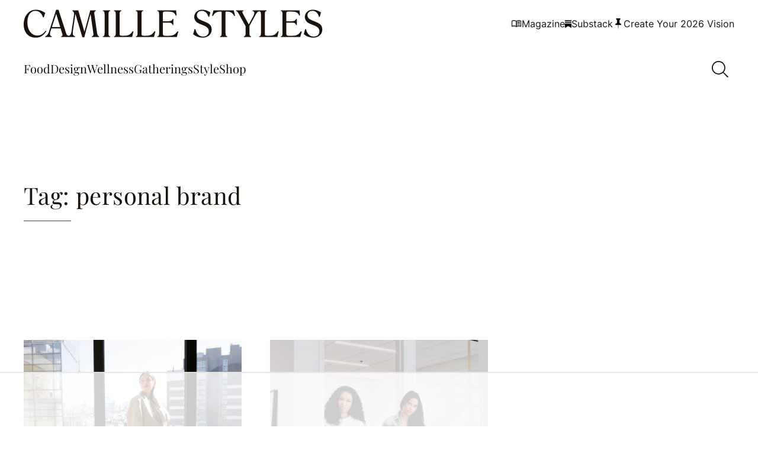

--- FILE ---
content_type: text/html; charset=UTF-8
request_url: https://camillestyles.com/tag/personal-brand/
body_size: 42809
content:


<!DOCTYPE html>

<html lang="en-US">

<head>

		<script data-no-optimize="1" data-cfasync="false">!function(){"use strict";const t={adt_ei:{identityApiKey:"plainText",source:"url",type:"plaintext",priority:1},adt_eih:{identityApiKey:"sha256",source:"urlh",type:"hashed",priority:2},sh_kit:{identityApiKey:"sha256",source:"urlhck",type:"hashed",priority:3}},e=Object.keys(t);function i(t){return function(t){const e=t.match(/((?=([a-z0-9._!#$%+^&*()[\]<>-]+))\2@[a-z0-9._-]+\.[a-z0-9._-]+)/gi);return e?e[0]:""}(function(t){return t.replace(/\s/g,"")}(t.toLowerCase()))}!async function(){const n=new URL(window.location.href),o=n.searchParams;let a=null;const r=Object.entries(t).sort(([,t],[,e])=>t.priority-e.priority).map(([t])=>t);for(const e of r){const n=o.get(e),r=t[e];if(!n||!r)continue;const c=decodeURIComponent(n),d="plaintext"===r.type&&i(c),s="hashed"===r.type&&c;if(d||s){a={value:c,config:r};break}}if(a){const{value:t,config:e}=a;window.adthrive=window.adthrive||{},window.adthrive.cmd=window.adthrive.cmd||[],window.adthrive.cmd.push(function(){window.adthrive.identityApi({source:e.source,[e.identityApiKey]:t},({success:i,data:n})=>{i?window.adthrive.log("info","Plugin","detectEmails",`Identity API called with ${e.type} email: ${t}`,n):window.adthrive.log("warning","Plugin","detectEmails",`Failed to call Identity API with ${e.type} email: ${t}`,n)})})}!function(t,e){const i=new URL(e);t.forEach(t=>i.searchParams.delete(t)),history.replaceState(null,"",i.toString())}(e,n)}()}();
</script><script data-affiliate-config type="application/json">{"enableLinkMonetizer":true,"keywordLinkerKeywordLimit":"","affiliateJsClientPath":"https:\/\/affiliate-cdn.raptive.com\/affiliate.mvp.min.js","affiliateApiPath":"https:\/\/affiliate-api.raptive.com","amazonAffiliateId":"","excludeNetworks":["raptive"],"excludeDestinations":["cj"],"enableAnalytics":true,"pluginVersion":"1.1.6"}</script>
<script async referrerpolicy="no-referrer-when-downgrade" data-no-optimize="1" data-cfasync="false" src="https://affiliate-cdn.raptive.com/affiliate.mvp.min.js">
</script>
<meta name='robots' content='index, follow, max-image-preview:large, max-snippet:-1, max-video-preview:-1' />
	<style>img:is([sizes="auto" i], [sizes^="auto," i]) { contain-intrinsic-size: 3000px 1500px }</style>
	<style data-no-optimize="1" data-cfasync="false">
	.adthrive-ad {
		margin-top: 10px;
		margin-bottom: 10px;
		text-align: center;
		overflow-x: visible;
		clear: both;
		line-height: 0;
	}
	.adthrive-device-desktop .adthrive-recipe,
.adthrive-device-tablet .adthrive-recipe {
float: right;
clear: right;
margin-left: 10px;
}

body.single .adthrive-comscore {
margin-bottom: 0px;
margin-left:auto;
margin-right:auto;
}

body:not(.adthrive-device-phone) .adthrive-content {
margin-top: 30px;
margin-bottom: 25px;
}
body.adthrive-device-phone .adthrive-content:not(.adthrive-parallax-slot),
body.adthrive-device-phone .adthrive-below-post {
    margin-top: 0px !important;
    padding-top: 48px;
    padding-bottom: 48px;
}
body.adthrive-device-phone .adthrive-content.adthrive-parallax-slot {
    margin-top: 0px !important;
    padding-top: 48px;
    margin-bottom: 48px;
}

.adthrive-wrapper-float-close { 
float: left; 
}

/* for final sticky SB */
.adthrive-sidebar.adthrive-stuck {
margin-top: 100px;
}
/* for ESSAs */
.adthrive-sticky-sidebar > div {
top: 100px!important;
}

body.adthrive-device-desktop .site-inner,
body.adthrive-device-tablet .site-inner{
overflow: unset !important;
}
body.adthrive-device-desktop .site-container,
body.adthrive-device-desktop .site-container {
overflow: clip!important;
}

.site-header {
z-index: 99999999999999999!important
}
.search-overlay__close {
top: 82px!important;
}

.video-close-test .adthrive-top-left-outer { 
top: -50px!important;
}

/* AB No Cook Mode test */
body.no-cook-mode .tasty-recipes-cook-mode {
visibility: hidden;
}
/* END -  AB No Cook Mode test */

.adthrive-collapse-mobile-background, .adthrive-collapse-mobile.adthrive-collapse-top-center {
    z-index: 9999999999 !important;
}</style>
<script data-no-optimize="1" data-cfasync="false">
	window.adthriveCLS = {
		enabledLocations: ['Content', 'Recipe'],
		injectedSlots: [],
		injectedFromPlugin: true,
		branch: '0d8ed2e',bucket: 'prod',			};
	window.adthriveCLS.siteAds = {"betaTester":false,"targeting":[{"value":"5c51f6ef293dd13e4c603a3e","key":"siteId"},{"value":"6233884d70d4a470888e1934","key":"organizationId"},{"value":"Camille Styles","key":"siteName"},{"value":"AdThrive Edge","key":"service"},{"value":"on","key":"bidding"},{"value":["Lifestyle","Food","Health and Wellness","Womens Style","Travel"],"key":"verticals"}],"siteUrl":"http://camillestyles.com","siteId":"5c51f6ef293dd13e4c603a3e","siteName":"Camille Styles","breakpoints":{"tablet":768,"desktop":1024},"cloudflare":{"version":"b770817"},"adUnits":[{"sequence":9,"thirdPartyAdUnitName":null,"targeting":[{"value":["Sidebar"],"key":"location"},{"value":true,"key":"sticky"}],"devices":["desktop"],"name":"Sidebar_9","sticky":true,"location":"Sidebar","dynamic":{"pageSelector":"body:not(.postid-275143):not(.postid-242168):not(.postid-175170):not(.postid-248374):not(.postid-294463):not(.postid-245667):not(.postid-138537):not(.postid-121790)","spacing":0,"max":1,"lazyMax":null,"enable":true,"lazy":false,"elementSelector":".block-area-sidebar","skip":0,"classNames":[],"position":"beforeend","every":1,"enabled":true},"stickyOverlapSelector":".single-related-posts","adSizes":[[160,600],[336,280],[320,50],[300,600],[250,250],[1,1],[320,100],[300,1050],[300,50],[300,420],[300,250]],"priority":291,"autosize":true},{"sequence":null,"thirdPartyAdUnitName":null,"targeting":[{"value":["Content"],"key":"location"}],"devices":["desktop","tablet","phone"],"name":"Content","sticky":false,"location":"Content","dynamic":{"pageSelector":" body.home","spacing":0,"max":3,"lazyMax":null,"enable":true,"lazy":false,"elementSelector":".entry-content > div","skip":3,"classNames":[],"position":"afterend","every":2,"enabled":true},"stickyOverlapSelector":"","adSizes":[[728,90],[336,280],[320,50],[468,60],[970,90],[250,250],[1,1],[320,100],[970,250],[1,2],[300,50],[300,300],[552,334],[728,250],[300,250]],"priority":199,"autosize":true},{"sequence":null,"thirdPartyAdUnitName":null,"targeting":[{"value":["Content"],"key":"location"}],"devices":["desktop","tablet","phone"],"name":"Content","sticky":false,"location":"Content","dynamic":{"pageSelector":" body.archive.default-layout:not(.category-11710)","spacing":0,"max":6,"lazyMax":93,"enable":true,"lazy":true,"elementSelector":".block-area > div:nth-of-type(3), .category-loop-wrapper > div:nth-of-type(3n)","skip":0,"classNames":[],"position":"afterend","every":1,"enabled":true},"stickyOverlapSelector":"","adSizes":[[728,90],[336,280],[320,50],[468,60],[970,90],[250,250],[1,1],[320,100],[970,250],[1,2],[300,50],[300,300],[552,334],[728,250],[300,250]],"priority":199,"autosize":true},{"sequence":null,"thirdPartyAdUnitName":null,"targeting":[{"value":["Content"],"key":"location"}],"devices":["desktop","tablet","phone"],"name":"Content","sticky":false,"location":"Content","dynamic":{"pageSelector":" body.single:not(.postid-112903):not(.postid-275143):not(.postid-242168):not(.postid-175170):not(.postid-248374):not(.postid-294463):not(.postid-245667):not(.postid-138537):not(.postid-121790)","spacing":1,"max":5,"lazyMax":94,"enable":true,"lazy":true,"elementSelector":".entry-content > * + :not(* + .acf-block):not(.acf-block + * + * + * + *):not(.acf-block + * + * + *):not(.acf-block + * + *):not(.acf-block + *):not(h1 + *):not(h2 + *):not(h3 + * + *):not(h3 + *):not(a + *):not(strong + *):not(em + *):not(.inline-subscribe-overlay + *):not(.block-shopping + h3 + p + *):not(.block-shopping + *):not(.image-container + *):not(.gallery-image + *):not(.wp-block-image + *):not(.camillestyles-block-image + *):not(.camillestyles-block-image-2-col + *):not(p + ul):not(style):not(.tasty-recipes-quick-links)","skip":3,"classNames":[],"position":"beforebegin","every":1,"enabled":true},"stickyOverlapSelector":"","adSizes":[[728,90],[336,280],[320,50],[468,60],[970,90],[250,250],[1,1],[320,100],[970,250],[1,2],[300,50],[300,300],[552,334],[728,250],[300,250]],"priority":199,"autosize":true},{"sequence":null,"thirdPartyAdUnitName":null,"targeting":[{"value":["Recipe"],"key":"location"}],"devices":["phone","tablet","desktop"],"name":"Recipe","sticky":false,"location":"Recipe","dynamic":{"pageSelector":"body.single","spacing":0,"max":1,"lazyMax":null,"enable":true,"lazy":false,"elementSelector":".recipe-card > .inner > .content > ul > li","skip":0,"classNames":[],"position":"afterbegin","every":1,"enabled":true},"stickyOverlapSelector":"","adSizes":[[320,50],[250,250],[1,1],[320,100],[1,2],[300,50],[320,300],[300,390],[300,250]],"priority":-101,"autosize":true},{"sequence":null,"thirdPartyAdUnitName":null,"targeting":[{"value":["Recipe"],"key":"location"}],"devices":["desktop","tablet"],"name":"Recipe","sticky":false,"location":"Recipe","dynamic":{"pageSelector":"","spacing":0,"max":1,"lazyMax":null,"enable":true,"lazy":false,"elementSelector":".tasty-recipes-ingredients li, .tasty-recipes-instructions li","skip":0,"classNames":[],"position":"beforebegin","every":1,"enabled":true},"stickyOverlapSelector":"","adSizes":[[320,50],[250,250],[1,1],[320,100],[1,2],[300,50],[320,300],[300,390],[300,250]],"priority":-101,"autosize":true},{"sequence":null,"thirdPartyAdUnitName":null,"targeting":[{"value":["Recipe"],"key":"location"}],"devices":["phone"],"name":"Recipe","sticky":false,"location":"Recipe","dynamic":{"pageSelector":"","spacing":0,"max":1,"lazyMax":null,"enable":true,"lazy":false,"elementSelector":".tasty-recipes-ingredients","skip":0,"classNames":[],"position":"afterend","every":1,"enabled":true},"stickyOverlapSelector":"","adSizes":[[320,50],[250,250],[1,1],[320,100],[1,2],[300,50],[320,300],[300,390],[300,250]],"priority":-101,"autosize":true},{"sequence":null,"thirdPartyAdUnitName":null,"targeting":[{"value":["Below Post"],"key":"location"}],"devices":["desktop","tablet","phone"],"name":"Below_Post","sticky":false,"location":"Below Post","dynamic":{"pageSelector":"body:not(.postid-275143):not(.postid-242168):not(.postid-175170):not(.postid-248374):not(.postid-294463):not(.postid-245667):not(.postid-138537):not(.postid-121790)","spacing":0,"max":0,"lazyMax":1,"enable":true,"lazy":true,"elementSelector":".single-related-posts","skip":0,"classNames":[],"position":"afterend","every":1,"enabled":true},"stickyOverlapSelector":"","adSizes":[[300,250],[728,90],[336,280],[320,50],[468,60],[250,250],[1,1],[320,100],[970,250],[728,250]],"priority":99,"autosize":true},{"sequence":null,"thirdPartyAdUnitName":null,"targeting":[{"value":["Footer"],"key":"location"},{"value":true,"key":"sticky"}],"devices":["desktop","tablet","phone"],"name":"Footer","sticky":true,"location":"Footer","dynamic":{"pageSelector":"body:not(.postid-275143):not(.postid-242168):not(.postid-175170):not(.postid-248374):not(.postid-294463):not(.postid-245667):not(.postid-138537):not(.postid-121790):not(.category-11710)","spacing":0,"max":1,"lazyMax":null,"enable":true,"lazy":false,"elementSelector":"body","skip":0,"classNames":[],"position":"beforeend","every":1,"enabled":true},"stickyOverlapSelector":"","adSizes":[[320,50],[320,100],[728,90],[970,90],[468,60],[1,1],[300,50]],"priority":-1,"autosize":true},{"sequence":null,"thirdPartyAdUnitName":null,"targeting":[{"value":["Content"],"key":"location"}],"devices":["desktop","tablet","phone"],"name":"Content","sticky":false,"location":"Content","dynamic":{"pageSelector":"body.postid-112903","spacing":0,"max":5,"lazyMax":94,"enable":true,"lazy":true,"elementSelector":".entry-content > .block-shopping:nth-of-type(3n+1)","skip":0,"classNames":[],"position":"afterend","every":1,"enabled":true},"stickyOverlapSelector":"","adSizes":[[728,90],[336,280],[320,50],[468,60],[970,90],[250,250],[1,1],[320,100],[970,250],[1,2],[300,50],[300,300],[552,334],[728,250],[300,250]],"priority":199,"autosize":true}],"adDensityLayout":{"mobile":{"adDensity":0.2,"onePerViewport":false},"pageOverrides":[{"mobile":{"adDensity":0.26,"onePerViewport":false},"note":null,"pageSelector":"body.home","desktop":{"adDensity":0.3,"onePerViewport":false}},{"mobile":{"adDensity":0.2,"onePerViewport":true},"note":null,"pageSelector":"head.adthrive-test-25 ~ body.single","desktop":{"adDensity":0.2,"onePerViewport":true}},{"mobile":{"adDensity":0.99,"onePerViewport":false},"note":null,"pageSelector":"body.archive.default-layout","desktop":{"adDensity":0.99,"onePerViewport":false}}],"desktop":{"adDensity":0.2,"onePerViewport":false}},"adDensityEnabled":true,"siteExperiments":[],"adTypes":{"sponsorTileDesktop":true,"interscrollerDesktop":true,"nativeBelowPostDesktop":true,"miniscroller":true,"largeFormatsMobile":true,"nativeMobileContent":true,"inRecipeRecommendationMobile":true,"nativeMobileRecipe":true,"sponsorTileMobile":true,"expandableCatalogAdsMobile":true,"frameAdsMobile":true,"outstreamMobile":true,"nativeHeaderMobile":true,"frameAdsDesktop":true,"inRecipeRecommendationDesktop":true,"expandableFooterDesktop":true,"nativeDesktopContent":true,"outstreamDesktop":true,"animatedFooter":true,"expandableFooter":false,"nativeDesktopSidebar":true,"videoFootersMobile":true,"videoFootersDesktop":true,"interscroller":true,"nativeDesktopRecipe":true,"nativeHeaderDesktop":true,"nativeBelowPostMobile":true,"expandableCatalogAdsDesktop":true,"largeFormatsDesktop":true},"adOptions":{"theTradeDesk":true,"usCmpClickWrap":{"enabled":false,"regions":[]},"undertone":false,"sidebarConfig":{"dynamicStickySidebar":{"minHeight":2400,"enabled":true,"blockedSelectors":[]}},"footerCloseButton":false,"teads":true,"seedtag":true,"pmp":true,"thirtyThreeAcross":true,"sharethrough":true,"optimizeVideoPlayersForEarnings":true,"removeVideoTitleWrapper":true,"pubMatic":true,"contentTermsFooterEnabled":true,"infiniteScroll":true,"longerVideoAdPod":true,"yahoossp":true,"spa":false,"stickyContainerConfig":{"recipeDesktop":{"minHeight":null,"enabled":false},"blockedSelectors":[],"stickyHeaderSelectors":[],"content":{"minHeight":null,"enabled":false},"recipeMobile":{"minHeight":null,"enabled":false}},"gatedPrint":{"printClasses":[],"siteEmailServiceProviderId":"52fdaa6e-3764-45c9-959e-b47e2147b989","defaultOptIn":true,"closeButtonEnabled":false,"enabled":true,"newsletterPromptEnabled":true},"yieldmo":true,"footerSelector":"#footer-menu-wrap","consentMode":{"enabled":false,"customVendorList":""},"amazonUAM":true,"gamMCMEnabled":true,"gamMCMChildNetworkCode":"22530504315","rubicon":true,"conversant":true,"openx":true,"customCreativeEnabled":true,"mobileHeaderHeight":1,"secColor":"#000000","unruly":true,"mediaGrid":true,"bRealTime":true,"adInViewTime":null,"regulatory":{"privacyPolicyUrl":"","termsOfServiceUrl":""},"gumgum":true,"comscoreFooter":true,"desktopInterstitial":true,"contentAdXExpansionDesktop":true,"amx":true,"footerCloseButtonDesktop":false,"ozone":true,"isAutoOptimized":true,"comscoreTAL":true,"targetaff":true,"bgColor":"#FFFFFF","advancePlaylistOptions":{"playlistPlayer":{"enabled":true},"relatedPlayer":{"enabled":true,"applyToFirst":true}},"kargo":true,"max30SecondVideoAdPod":false,"liveRampATS":true,"footerCloseButtonMobile":false,"interstitialBlockedPageSelectors":"","prioritizeShorterVideoAds":true,"allowSmallerAdSizes":true,"comscore":"Lifestyle","blis":true,"wakeLock":{"desktopEnabled":true,"mobileValue":15,"mobileEnabled":true,"desktopValue":30},"mobileInterstitial":true,"tripleLift":true,"sensitiveCategories":["alc","cbd","dat","pol","ske"],"liveRamp":true,"adthriveEmailIdentity":true,"criteo":true,"nativo":true,"infiniteScrollOptions":{"selector":".post-append-target","heightThreshold":50},"siteAttributes":{"mobileHeaderSelectors":[],"desktopHeaderSelectors":[]},"dynamicContentSlotLazyLoading":true,"clsOptimizedAds":true,"ogury":true,"verticals":["Lifestyle","Food","Health and Wellness","Womens Style","Travel"],"inImage":false,"stackadapt":true,"usCMP":{"regions":[],"defaultOptIn":false,"enabled":false,"strictMode":false},"contentAdXExpansionMobile":true,"advancePlaylist":true,"medianet":true,"delayLoading":true,"inImageZone":null,"appNexus":true,"rise":true,"liveRampId":"","infiniteScrollRefresh":true,"indexExchange":true},"siteAdsProfiles":[],"thirdPartySiteConfig":{"partners":{"discounts":[]}},"featureRollouts":{"erp":{"featureRolloutId":19,"data":null,"enabled":false}},"videoPlayers":{"contextual":{"autoplayCollapsibleEnabled":true,"overrideEmbedLocation":true,"defaultPlayerType":"collapse"},"videoEmbed":"wordpress","footerSelector":".site-footer","contentSpecificPlaylists":[{"isDraft":false,"playlistId":"5H05tavv","categories":[]},{"isDraft":false,"playlistId":"XRAPeRQ8","categories":[]},{"isDraft":false,"playlistId":"V3knag3n","categories":[]}],"players":[{"playlistId":"","pageSelector":"","devices":["desktop"],"description":"","skip":2,"title":"Sticky related player - desktop","type":"stickyRelated","enabled":true,"elementSelector":".entry-content > p","id":4061058,"position":"afterend","saveVideoCloseState":false,"shuffle":false,"mobileHeaderSelector":null,"playerId":"JQZB5O1z"},{"playlistId":"","pageSelector":"","devices":["mobile"],"mobileLocation":"top-center","description":"","skip":2,"title":"Sticky related player - mobile","type":"stickyRelated","enabled":true,"elementSelector":".entry-content > p","id":4061059,"position":"afterend","saveVideoCloseState":false,"shuffle":false,"mobileHeaderSelector":null,"playerId":"JQZB5O1z"},{"playlistId":"CwhAXAxG","pageSelector":"body.single:not(.postid-275143):not(.postid-242168):not(.postid-175170):not(.postid-248374):not(.postid-294463):not(.postid-245667):not(.postid-138537):not(.postid-121790)","devices":["mobile"],"mobileLocation":"top-center","description":"","skip":2,"title":"My Latest Videos","type":"stickyPlaylist","enabled":true,"footerSelector":"","elementSelector":".entry-content > p","id":4061061,"position":"afterend","saveVideoCloseState":false,"shuffle":true,"mobileHeaderSelector":null,"playerId":"aU4HSPaI"},{"playlistId":"CwhAXAxG","pageSelector":"body.single:not(.postid-275143):not(.postid-242168):not(.postid-175170):not(.postid-248374):not(.postid-294463):not(.postid-245667):not(.postid-138537):not(.postid-121790)","devices":["desktop"],"description":"","skip":2,"title":"My Latest Videos","type":"stickyPlaylist","enabled":true,"footerSelector":"","elementSelector":".entry-content > p","id":4061060,"position":"afterend","saveVideoCloseState":false,"shuffle":true,"mobileHeaderSelector":null,"playerId":"aU4HSPaI"},{"devices":["desktop","mobile"],"description":"","id":4061057,"title":"Stationary related player - desktop and mobile","type":"stationaryRelated","enabled":true,"playerId":"JQZB5O1z"}],"partners":{"theTradeDesk":true,"unruly":true,"mediaGrid":true,"undertone":false,"gumgum":true,"seedtag":true,"amx":true,"ozone":true,"pmp":true,"kargo":true,"stickyOutstream":{"desktop":{"enabled":true},"blockedPageSelectors":".postid-275143, .postid-242168, .postid-175170, .postid-248374, .postid-294463, .postid-245667, .postid-138537, .category-11710, .postid-121790","mobileLocation":"bottom-left","allowOnHomepage":true,"mobile":{"enabled":true},"saveVideoCloseState":false,"mobileHeaderSelector":null,"allowForPageWithStickyPlayer":{"enabled":true}},"sharethrough":true,"blis":true,"tripleLift":true,"pubMatic":true,"criteo":true,"yahoossp":true,"nativo":true,"stackadapt":true,"yieldmo":true,"amazonUAM":true,"medianet":true,"rubicon":true,"appNexus":true,"rise":true,"openx":true,"indexExchange":true}}};</script>

<script data-no-optimize="1" data-cfasync="false">
(function(w, d) {
	w.adthrive = w.adthrive || {};
	w.adthrive.cmd = w.adthrive.cmd || [];
	w.adthrive.plugin = 'adthrive-ads-3.9.0';
	w.adthrive.host = 'ads.adthrive.com';
	w.adthrive.integration = 'plugin';

	var commitParam = (w.adthriveCLS && w.adthriveCLS.bucket !== 'prod' && w.adthriveCLS.branch) ? '&commit=' + w.adthriveCLS.branch : '';

	var s = d.createElement('script');
	s.async = true;
	s.referrerpolicy='no-referrer-when-downgrade';
	s.src = 'https://' + w.adthrive.host + '/sites/5c51f6ef293dd13e4c603a3e/ads.min.js?referrer=' + w.encodeURIComponent(w.location.href) + commitParam + '&cb=' + (Math.floor(Math.random() * 100) + 1) + '';
	var n = d.getElementsByTagName('script')[0];
	n.parentNode.insertBefore(s, n);
})(window, document);
</script>
<link rel="dns-prefetch" href="https://ads.adthrive.com/"><link rel="preconnect" href="https://ads.adthrive.com/"><link rel="preconnect" href="https://ads.adthrive.com/" crossorigin>
	<!-- This site is optimized with the Yoast SEO Premium plugin v26.3 (Yoast SEO v26.3) - https://yoast.com/wordpress/plugins/seo/ -->
	<title>personal brand Archives - Camille Styles</title>
	<link rel="canonical" href="https://camillestyles.com/tag/personal-brand/" />
	<meta property="og:locale" content="en_US" />
	<meta property="og:type" content="article" />
	<meta property="og:title" content="personal brand Archives" />
	<meta property="og:url" content="https://camillestyles.com/tag/personal-brand/" />
	<meta property="og:site_name" content="Camille Styles" />
	<meta name="twitter:card" content="summary_large_image" />
	<script type="application/ld+json" class="yoast-schema-graph">{"@context":"https://schema.org","@graph":[{"@type":"CollectionPage","@id":"https://camillestyles.com/tag/personal-brand/","url":"https://camillestyles.com/tag/personal-brand/","name":"personal brand Archives - Camille Styles","isPartOf":{"@id":"https://camillestyles.com/#website"},"primaryImageOfPage":{"@id":"https://camillestyles.com/tag/personal-brand/#primaryimage"},"image":{"@id":"https://camillestyles.com/tag/personal-brand/#primaryimage"},"thumbnailUrl":"https://camillestyles.com/wp-content/uploads/2023/03/babba-rivera-how-to-be-heard.jpg","breadcrumb":{"@id":"https://camillestyles.com/tag/personal-brand/#breadcrumb"},"inLanguage":"en-US"},{"@type":"ImageObject","inLanguage":"en-US","@id":"https://camillestyles.com/tag/personal-brand/#primaryimage","url":"https://camillestyles.com/wp-content/uploads/2023/03/babba-rivera-how-to-be-heard.jpg","contentUrl":"https://camillestyles.com/wp-content/uploads/2023/03/babba-rivera-how-to-be-heard.jpg","width":1200,"height":800},{"@type":"BreadcrumbList","@id":"https://camillestyles.com/tag/personal-brand/#breadcrumb","itemListElement":[{"@type":"ListItem","position":1,"name":"Home","item":"https://camillestyles.com/"},{"@type":"ListItem","position":2,"name":"personal brand"}]},{"@type":"WebSite","@id":"https://camillestyles.com/#website","url":"https://camillestyles.com/","name":"Camille Styles","description":"Create your most beautiful life—design, food, &amp; gatherings.","publisher":{"@id":"https://camillestyles.com/#organization"},"potentialAction":[{"@type":"SearchAction","target":{"@type":"EntryPoint","urlTemplate":"https://camillestyles.com/?s={search_term_string}"},"query-input":{"@type":"PropertyValueSpecification","valueRequired":true,"valueName":"search_term_string"}}],"inLanguage":"en-US"},{"@type":"Organization","@id":"https://camillestyles.com/#organization","name":"Camille Styles, Inc.","url":"https://camillestyles.com/","logo":{"@type":"ImageObject","inLanguage":"en-US","@id":"https://camillestyles.com/#/schema/logo/image/","url":"https://camillestyles.com/wp-content/uploads/2023/11/Camille-Styles_Digital_Primary-Logo_Web-Black.svg","contentUrl":"https://camillestyles.com/wp-content/uploads/2023/11/Camille-Styles_Digital_Primary-Logo_Web-Black.svg","width":665,"height":70,"caption":"Camille Styles, Inc."},"image":{"@id":"https://camillestyles.com/#/schema/logo/image/"},"sameAs":["https://instagram.com/camillestyles"]}]}</script>
	<!-- / Yoast SEO Premium plugin. -->


<link rel='dns-prefetch' href='//camillestyles.com' />
<link rel='dns-prefetch' href='//use.fontawesome.com' />
<script type="text/javascript">
/* Manual tests */
  (function (w, d) {
    var ad_layout_test = Math.random() < 0.50;
    w.adthrive = w.adthrive || {};
    w.adthrive.cmd = w.adthrive.cmd || [];
    if (ad_layout_test) {
      d.getElementsByTagName('head')[0].className += ' adthrive-test-25';
    }
w.adthrive.cmd.push(function () {
       w.adthrive.config.abGroup.set('pubtst25', ad_layout_test ? 'on' : 'off');
    });
  })(window, document);
</script>
<link rel="alternate" type="application/rss+xml" title="Camille Styles &raquo; personal brand Tag Feed" href="https://camillestyles.com/tag/personal-brand/feed/" />
<script type="text/javascript">
/* <![CDATA[ */
window._wpemojiSettings = {"baseUrl":"https:\/\/s.w.org\/images\/core\/emoji\/16.0.1\/72x72\/","ext":".png","svgUrl":"https:\/\/s.w.org\/images\/core\/emoji\/16.0.1\/svg\/","svgExt":".svg","source":{"concatemoji":"https:\/\/camillestyles.com\/wp-includes\/js\/wp-emoji-release.min.js?ver=6.8.3"}};
/*! This file is auto-generated */
!function(s,n){var o,i,e;function c(e){try{var t={supportTests:e,timestamp:(new Date).valueOf()};sessionStorage.setItem(o,JSON.stringify(t))}catch(e){}}function p(e,t,n){e.clearRect(0,0,e.canvas.width,e.canvas.height),e.fillText(t,0,0);var t=new Uint32Array(e.getImageData(0,0,e.canvas.width,e.canvas.height).data),a=(e.clearRect(0,0,e.canvas.width,e.canvas.height),e.fillText(n,0,0),new Uint32Array(e.getImageData(0,0,e.canvas.width,e.canvas.height).data));return t.every(function(e,t){return e===a[t]})}function u(e,t){e.clearRect(0,0,e.canvas.width,e.canvas.height),e.fillText(t,0,0);for(var n=e.getImageData(16,16,1,1),a=0;a<n.data.length;a++)if(0!==n.data[a])return!1;return!0}function f(e,t,n,a){switch(t){case"flag":return n(e,"\ud83c\udff3\ufe0f\u200d\u26a7\ufe0f","\ud83c\udff3\ufe0f\u200b\u26a7\ufe0f")?!1:!n(e,"\ud83c\udde8\ud83c\uddf6","\ud83c\udde8\u200b\ud83c\uddf6")&&!n(e,"\ud83c\udff4\udb40\udc67\udb40\udc62\udb40\udc65\udb40\udc6e\udb40\udc67\udb40\udc7f","\ud83c\udff4\u200b\udb40\udc67\u200b\udb40\udc62\u200b\udb40\udc65\u200b\udb40\udc6e\u200b\udb40\udc67\u200b\udb40\udc7f");case"emoji":return!a(e,"\ud83e\udedf")}return!1}function g(e,t,n,a){var r="undefined"!=typeof WorkerGlobalScope&&self instanceof WorkerGlobalScope?new OffscreenCanvas(300,150):s.createElement("canvas"),o=r.getContext("2d",{willReadFrequently:!0}),i=(o.textBaseline="top",o.font="600 32px Arial",{});return e.forEach(function(e){i[e]=t(o,e,n,a)}),i}function t(e){var t=s.createElement("script");t.src=e,t.defer=!0,s.head.appendChild(t)}"undefined"!=typeof Promise&&(o="wpEmojiSettingsSupports",i=["flag","emoji"],n.supports={everything:!0,everythingExceptFlag:!0},e=new Promise(function(e){s.addEventListener("DOMContentLoaded",e,{once:!0})}),new Promise(function(t){var n=function(){try{var e=JSON.parse(sessionStorage.getItem(o));if("object"==typeof e&&"number"==typeof e.timestamp&&(new Date).valueOf()<e.timestamp+604800&&"object"==typeof e.supportTests)return e.supportTests}catch(e){}return null}();if(!n){if("undefined"!=typeof Worker&&"undefined"!=typeof OffscreenCanvas&&"undefined"!=typeof URL&&URL.createObjectURL&&"undefined"!=typeof Blob)try{var e="postMessage("+g.toString()+"("+[JSON.stringify(i),f.toString(),p.toString(),u.toString()].join(",")+"));",a=new Blob([e],{type:"text/javascript"}),r=new Worker(URL.createObjectURL(a),{name:"wpTestEmojiSupports"});return void(r.onmessage=function(e){c(n=e.data),r.terminate(),t(n)})}catch(e){}c(n=g(i,f,p,u))}t(n)}).then(function(e){for(var t in e)n.supports[t]=e[t],n.supports.everything=n.supports.everything&&n.supports[t],"flag"!==t&&(n.supports.everythingExceptFlag=n.supports.everythingExceptFlag&&n.supports[t]);n.supports.everythingExceptFlag=n.supports.everythingExceptFlag&&!n.supports.flag,n.DOMReady=!1,n.readyCallback=function(){n.DOMReady=!0}}).then(function(){return e}).then(function(){var e;n.supports.everything||(n.readyCallback(),(e=n.source||{}).concatemoji?t(e.concatemoji):e.wpemoji&&e.twemoji&&(t(e.twemoji),t(e.wpemoji)))}))}((window,document),window._wpemojiSettings);
/* ]]> */
</script>
<link rel='stylesheet' id='wp-block-library-css' href='https://camillestyles.com/wp-includes/css/dist/block-library/style.min.css?ver=6.8.3' type='text/css' media='all' />
<style id='custom-links-slider-style-inline-css' type='text/css'>


</style>
<style id='safe-svg-svg-icon-style-inline-css' type='text/css'>
.safe-svg-cover{text-align:center}.safe-svg-cover .safe-svg-inside{display:inline-block;max-width:100%}.safe-svg-cover svg{fill:currentColor;height:100%;max-height:100%;max-width:100%;width:100%}

</style>
<style id='font-awesome-svg-styles-default-inline-css' type='text/css'>
.svg-inline--fa {
  display: inline-block;
  height: 1em;
  overflow: visible;
  vertical-align: -.125em;
}
</style>
<link rel='stylesheet' id='font-awesome-svg-styles-css' href='https://camillestyles.com/wp-content/uploads/font-awesome/v6.7.2/css/svg-with-js.css' type='text/css' media='all' />
<style id='font-awesome-svg-styles-inline-css' type='text/css'>
   .wp-block-font-awesome-icon svg::before,
   .wp-rich-text-font-awesome-icon svg::before {content: unset;}
</style>
<style id='global-styles-inline-css' type='text/css'>
:root{--wp--preset--aspect-ratio--square: 1;--wp--preset--aspect-ratio--4-3: 4/3;--wp--preset--aspect-ratio--3-4: 3/4;--wp--preset--aspect-ratio--3-2: 3/2;--wp--preset--aspect-ratio--2-3: 2/3;--wp--preset--aspect-ratio--16-9: 16/9;--wp--preset--aspect-ratio--9-16: 9/16;--wp--preset--color--black: #000000;--wp--preset--color--cyan-bluish-gray: #abb8c3;--wp--preset--color--white: #ffffff;--wp--preset--color--pale-pink: #f78da7;--wp--preset--color--vivid-red: #cf2e2e;--wp--preset--color--luminous-vivid-orange: #ff6900;--wp--preset--color--luminous-vivid-amber: #fcb900;--wp--preset--color--light-green-cyan: #7bdcb5;--wp--preset--color--vivid-green-cyan: #00d084;--wp--preset--color--pale-cyan-blue: #8ed1fc;--wp--preset--color--vivid-cyan-blue: #0693e3;--wp--preset--color--vivid-purple: #9b51e0;--wp--preset--color--main: #1a130d;--wp--preset--color--primary: #7b6a57;--wp--preset--color--primary-medium: #dcc08e;--wp--preset--color--primary-light: #f1dfbe;--wp--preset--color--primary-bg: #f6f4f2;--wp--preset--color--secondary: #9f978c;--wp--preset--color--secondary-medium: #d6cac0;--wp--preset--color--secondary-light: #e8e3df;--wp--preset--color--tertiary: #9b5959;--wp--preset--color--tertiary-medium: #c68585;--wp--preset--color--tertiary-light: #e7c8c8;--wp--preset--color--tertiary-bg: #f5e9e9;--wp--preset--color--background: #ffffff;--wp--preset--color--background-2: #E8E3DF;--wp--preset--color--background-3: #EDE5DF;--wp--preset--color--background-4: #DED8C3;--wp--preset--color--background-5: #CFCBC6;--wp--preset--gradient--vivid-cyan-blue-to-vivid-purple: linear-gradient(135deg,rgba(6,147,227,1) 0%,rgb(155,81,224) 100%);--wp--preset--gradient--light-green-cyan-to-vivid-green-cyan: linear-gradient(135deg,rgb(122,220,180) 0%,rgb(0,208,130) 100%);--wp--preset--gradient--luminous-vivid-amber-to-luminous-vivid-orange: linear-gradient(135deg,rgba(252,185,0,1) 0%,rgba(255,105,0,1) 100%);--wp--preset--gradient--luminous-vivid-orange-to-vivid-red: linear-gradient(135deg,rgba(255,105,0,1) 0%,rgb(207,46,46) 100%);--wp--preset--gradient--very-light-gray-to-cyan-bluish-gray: linear-gradient(135deg,rgb(238,238,238) 0%,rgb(169,184,195) 100%);--wp--preset--gradient--cool-to-warm-spectrum: linear-gradient(135deg,rgb(74,234,220) 0%,rgb(151,120,209) 20%,rgb(207,42,186) 40%,rgb(238,44,130) 60%,rgb(251,105,98) 80%,rgb(254,248,76) 100%);--wp--preset--gradient--blush-light-purple: linear-gradient(135deg,rgb(255,206,236) 0%,rgb(152,150,240) 100%);--wp--preset--gradient--blush-bordeaux: linear-gradient(135deg,rgb(254,205,165) 0%,rgb(254,45,45) 50%,rgb(107,0,62) 100%);--wp--preset--gradient--luminous-dusk: linear-gradient(135deg,rgb(255,203,112) 0%,rgb(199,81,192) 50%,rgb(65,88,208) 100%);--wp--preset--gradient--pale-ocean: linear-gradient(135deg,rgb(255,245,203) 0%,rgb(182,227,212) 50%,rgb(51,167,181) 100%);--wp--preset--gradient--electric-grass: linear-gradient(135deg,rgb(202,248,128) 0%,rgb(113,206,126) 100%);--wp--preset--gradient--midnight: linear-gradient(135deg,rgb(2,3,129) 0%,rgb(40,116,252) 100%);--wp--preset--font-size--small: 13px;--wp--preset--font-size--medium: 20px;--wp--preset--font-size--large: 36px;--wp--preset--font-size--x-large: 42px;--wp--preset--font-size--font-size-1: 12px;--wp--preset--font-size--font-size-2: 14px;--wp--preset--font-size--font-size-3: 16px;--wp--preset--font-size--font-size-4: 18px;--wp--preset--font-size--font-size-5: 20px;--wp--preset--font-size--font-size-5-fluid: clamp(16px, calc(1rem + ((1vw - 6px) * 0.7042)), 20px);--wp--preset--font-size--font-size-6: 24px;--wp--preset--font-size--font-size-6-fluid: clamp(18px, calc(1.125rem + ((1vw - 6px) * 1.0563)), 24px);--wp--preset--font-size--font-size-7: 32px;--wp--preset--font-size--font-size-8: clamp(32px, calc(2rem + ((1vw - 6px) * 1.4085)), 40px);--wp--preset--font-size--font-size-9: clamp(32px, calc(2rem + ((1vw - 6px) * 2.8169)), 48px);--wp--preset--font-family--primary-font: Inter;--wp--preset--font-family--secondary-font: Playfair Display;--wp--preset--spacing--20: 0.44rem;--wp--preset--spacing--30: 0.67rem;--wp--preset--spacing--40: 1rem;--wp--preset--spacing--50: 1.5rem;--wp--preset--spacing--60: 2.25rem;--wp--preset--spacing--70: 3.38rem;--wp--preset--spacing--80: 5.06rem;--wp--preset--spacing--small: 16px;--wp--preset--spacing--gap: 24px;--wp--preset--spacing--medium: clamp(24px, calc(1.5rem + ((1vw - 7.68px) * 1.5625)), 32px);--wp--preset--spacing--large: clamp(32px, calc(2rem + ((1vw - 7.68px) * 3.125)), 48px);--wp--preset--spacing--x-large: clamp(32px, calc(2rem + ((1vw - 7.68px) * 6.25)), 64px);--wp--preset--spacing--xx-large: clamp(40px, calc(2.5rem + ((1vw - 6px) * 7.0423)), 80px);--wp--preset--spacing--xxx-large: clamp(40px, calc(2.5rem + ((1vw - 6px) * 9.8592)), 96px);--wp--preset--shadow--natural: 6px 6px 9px rgba(0, 0, 0, 0.2);--wp--preset--shadow--deep: 12px 12px 50px rgba(0, 0, 0, 0.4);--wp--preset--shadow--sharp: 6px 6px 0px rgba(0, 0, 0, 0.2);--wp--preset--shadow--outlined: 6px 6px 0px -3px rgba(255, 255, 255, 1), 6px 6px rgba(0, 0, 0, 1);--wp--preset--shadow--crisp: 6px 6px 0px rgba(0, 0, 0, 1);--wp--custom--color--primary-hover: #8a1259;--wp--custom--color--secondary-hover: #208b90;--wp--custom--color--neutral-1: #fafafa;--wp--custom--color--neutral-2: #e0e0e0;--wp--custom--color--neutral-3: #424242;--wp--custom--color--link: var(--wp--preset--color--primary);--wp--custom--font-weight--thin: 100;--wp--custom--font-weight--extra-light: 200;--wp--custom--font-weight--light: 300;--wp--custom--font-weight--regular: 400;--wp--custom--font-weight--medium: 500;--wp--custom--font-weight--semi-bold: 600;--wp--custom--font-weight--bold: 700;--wp--custom--font-weight--extra-bold: 800;--wp--custom--font-weight--black: 900;--wp--custom--font-size--body-default: var(--wp--preset--font-size--font-size-4);--wp--custom--forms--border-color: var(--wp--preset--color--primary-bg);--wp--custom--forms--border-color-focus: var(--wp--preset--color--primary);--wp--custom--forms--border-radius: 0;--wp--custom--forms--border-width: 1px;--wp--custom--forms--error-color: red;--wp--custom--forms--font-size: 16px;--wp--custom--forms--input-padding-vertical: 16px;--wp--custom--forms--input-padding-horizontal: 16px;--wp--custom--forms--required-color: red;--wp--custom--forms--spacing: 24px;--wp--custom--forms--text-color: var(--wp--preset--color--main);--wp--custom--layout--thin: 865px;--wp--custom--layout--default: 1280px;--wp--custom--layout--wide: 1376px;--wp--custom--layout--sidebar: 335px;--wp--custom--line-height--tiny: 1.1;--wp--custom--line-height--small: 1.25;--wp--custom--line-height--normal: 1.5;--wp--custom--spacing--block-gap: 24px;--wp--custom--spacing--column-gap: var(--wp--preset--spacing--large);--wp--custom--spacing--grid-gap: var(--wp--preset--spacing--large);--wp--custom--spacing--grid-gap-column: var(--wp--custom--spacing--grid-gap);--wp--custom--spacing--grid-gap-row: clamp(48px, calc(3rem + ((1vw - 6px) * 1.4085)), 56px);--wp--custom--spacing--list-gap-bottom: 8px;--wp--custom--spacing--viewport-padding: clamp(20px, calc(1.25rem + ((1vw - 6px) * 3.5211)), 40px);}.wp-block-camillestyles-shopping{--wp--preset--color--primary-bg: #f6f4f2;--wp--preset--color--background-3: #EDE5DF;--wp--preset--color--background-4: #DED8C3;--wp--preset--color--background-5: #CFCBC6;}:root { --wp--style--global--content-size: var(--wp--custom--layout--thin);--wp--style--global--wide-size: var(--wp--custom--layout--wide); }:where(body) { margin: 0; }.wp-site-blocks { padding-top: var(--wp--style--root--padding-top); padding-bottom: var(--wp--style--root--padding-bottom); }.has-global-padding { padding-right: var(--wp--style--root--padding-right); padding-left: var(--wp--style--root--padding-left); }.has-global-padding > .alignfull { margin-right: calc(var(--wp--style--root--padding-right) * -1); margin-left: calc(var(--wp--style--root--padding-left) * -1); }.has-global-padding :where(:not(.alignfull.is-layout-flow) > .has-global-padding:not(.wp-block-block, .alignfull)) { padding-right: 0; padding-left: 0; }.has-global-padding :where(:not(.alignfull.is-layout-flow) > .has-global-padding:not(.wp-block-block, .alignfull)) > .alignfull { margin-left: 0; margin-right: 0; }.wp-site-blocks > .alignleft { float: left; margin-right: 2em; }.wp-site-blocks > .alignright { float: right; margin-left: 2em; }.wp-site-blocks > .aligncenter { justify-content: center; margin-left: auto; margin-right: auto; }:where(.wp-site-blocks) > * { margin-block-start: 24px; margin-block-end: 0; }:where(.wp-site-blocks) > :first-child { margin-block-start: 0; }:where(.wp-site-blocks) > :last-child { margin-block-end: 0; }:root { --wp--style--block-gap: 24px; }:root :where(.is-layout-flow) > :first-child{margin-block-start: 0;}:root :where(.is-layout-flow) > :last-child{margin-block-end: 0;}:root :where(.is-layout-flow) > *{margin-block-start: 24px;margin-block-end: 0;}:root :where(.is-layout-constrained) > :first-child{margin-block-start: 0;}:root :where(.is-layout-constrained) > :last-child{margin-block-end: 0;}:root :where(.is-layout-constrained) > *{margin-block-start: 24px;margin-block-end: 0;}:root :where(.is-layout-flex){gap: 24px;}:root :where(.is-layout-grid){gap: 24px;}.is-layout-flow > .alignleft{float: left;margin-inline-start: 0;margin-inline-end: 2em;}.is-layout-flow > .alignright{float: right;margin-inline-start: 2em;margin-inline-end: 0;}.is-layout-flow > .aligncenter{margin-left: auto !important;margin-right: auto !important;}.is-layout-constrained > .alignleft{float: left;margin-inline-start: 0;margin-inline-end: 2em;}.is-layout-constrained > .alignright{float: right;margin-inline-start: 2em;margin-inline-end: 0;}.is-layout-constrained > .aligncenter{margin-left: auto !important;margin-right: auto !important;}.is-layout-constrained > :where(:not(.alignleft):not(.alignright):not(.alignfull)){max-width: var(--wp--style--global--content-size);margin-left: auto !important;margin-right: auto !important;}.is-layout-constrained > .alignwide{max-width: var(--wp--style--global--wide-size);}body .is-layout-flex{display: flex;}.is-layout-flex{flex-wrap: wrap;align-items: center;}.is-layout-flex > :is(*, div){margin: 0;}body .is-layout-grid{display: grid;}.is-layout-grid > :is(*, div){margin: 0;}body{background-color: var(--wp--preset--color--white);color: var(--wp--preset--color--main);font-family: var(--wp--preset--font-family--primary-font);font-size: var(--wp--custom--font-size--body-default);line-height: var(--wp--custom--line-height--normal);--wp--style--root--padding-top: 0;--wp--style--root--padding-right: var(--wp--preset--spacing--medium);--wp--style--root--padding-bottom: 0;--wp--style--root--padding-left: var(--wp--preset--spacing--medium);}a:where(:not(.wp-element-button)){color: var(--wp--custom--color--link);text-decoration: underline;}:root :where(.wp-element-button, .wp-block-button__link){background-color: #32373c;border-width: 0;color: #fff;font-family: inherit;font-size: inherit;line-height: inherit;padding: calc(0.667em + 2px) calc(1.333em + 2px);text-decoration: none;}.has-black-color{color: var(--wp--preset--color--black) !important;}.has-cyan-bluish-gray-color{color: var(--wp--preset--color--cyan-bluish-gray) !important;}.has-white-color{color: var(--wp--preset--color--white) !important;}.has-pale-pink-color{color: var(--wp--preset--color--pale-pink) !important;}.has-vivid-red-color{color: var(--wp--preset--color--vivid-red) !important;}.has-luminous-vivid-orange-color{color: var(--wp--preset--color--luminous-vivid-orange) !important;}.has-luminous-vivid-amber-color{color: var(--wp--preset--color--luminous-vivid-amber) !important;}.has-light-green-cyan-color{color: var(--wp--preset--color--light-green-cyan) !important;}.has-vivid-green-cyan-color{color: var(--wp--preset--color--vivid-green-cyan) !important;}.has-pale-cyan-blue-color{color: var(--wp--preset--color--pale-cyan-blue) !important;}.has-vivid-cyan-blue-color{color: var(--wp--preset--color--vivid-cyan-blue) !important;}.has-vivid-purple-color{color: var(--wp--preset--color--vivid-purple) !important;}.has-main-color{color: var(--wp--preset--color--main) !important;}.has-primary-color{color: var(--wp--preset--color--primary) !important;}.has-primary-medium-color{color: var(--wp--preset--color--primary-medium) !important;}.has-primary-light-color{color: var(--wp--preset--color--primary-light) !important;}.has-primary-bg-color{color: var(--wp--preset--color--primary-bg) !important;}.has-secondary-color{color: var(--wp--preset--color--secondary) !important;}.has-secondary-medium-color{color: var(--wp--preset--color--secondary-medium) !important;}.has-secondary-light-color{color: var(--wp--preset--color--secondary-light) !important;}.has-tertiary-color{color: var(--wp--preset--color--tertiary) !important;}.has-tertiary-medium-color{color: var(--wp--preset--color--tertiary-medium) !important;}.has-tertiary-light-color{color: var(--wp--preset--color--tertiary-light) !important;}.has-tertiary-bg-color{color: var(--wp--preset--color--tertiary-bg) !important;}.has-background-color{color: var(--wp--preset--color--background) !important;}.has-background-2-color{color: var(--wp--preset--color--background-2) !important;}.has-background-3-color{color: var(--wp--preset--color--background-3) !important;}.has-background-4-color{color: var(--wp--preset--color--background-4) !important;}.has-background-5-color{color: var(--wp--preset--color--background-5) !important;}.has-black-background-color{background-color: var(--wp--preset--color--black) !important;}.has-cyan-bluish-gray-background-color{background-color: var(--wp--preset--color--cyan-bluish-gray) !important;}.has-white-background-color{background-color: var(--wp--preset--color--white) !important;}.has-pale-pink-background-color{background-color: var(--wp--preset--color--pale-pink) !important;}.has-vivid-red-background-color{background-color: var(--wp--preset--color--vivid-red) !important;}.has-luminous-vivid-orange-background-color{background-color: var(--wp--preset--color--luminous-vivid-orange) !important;}.has-luminous-vivid-amber-background-color{background-color: var(--wp--preset--color--luminous-vivid-amber) !important;}.has-light-green-cyan-background-color{background-color: var(--wp--preset--color--light-green-cyan) !important;}.has-vivid-green-cyan-background-color{background-color: var(--wp--preset--color--vivid-green-cyan) !important;}.has-pale-cyan-blue-background-color{background-color: var(--wp--preset--color--pale-cyan-blue) !important;}.has-vivid-cyan-blue-background-color{background-color: var(--wp--preset--color--vivid-cyan-blue) !important;}.has-vivid-purple-background-color{background-color: var(--wp--preset--color--vivid-purple) !important;}.has-main-background-color{background-color: var(--wp--preset--color--main) !important;}.has-primary-background-color{background-color: var(--wp--preset--color--primary) !important;}.has-primary-medium-background-color{background-color: var(--wp--preset--color--primary-medium) !important;}.has-primary-light-background-color{background-color: var(--wp--preset--color--primary-light) !important;}.has-primary-bg-background-color{background-color: var(--wp--preset--color--primary-bg) !important;}.has-secondary-background-color{background-color: var(--wp--preset--color--secondary) !important;}.has-secondary-medium-background-color{background-color: var(--wp--preset--color--secondary-medium) !important;}.has-secondary-light-background-color{background-color: var(--wp--preset--color--secondary-light) !important;}.has-tertiary-background-color{background-color: var(--wp--preset--color--tertiary) !important;}.has-tertiary-medium-background-color{background-color: var(--wp--preset--color--tertiary-medium) !important;}.has-tertiary-light-background-color{background-color: var(--wp--preset--color--tertiary-light) !important;}.has-tertiary-bg-background-color{background-color: var(--wp--preset--color--tertiary-bg) !important;}.has-background-background-color{background-color: var(--wp--preset--color--background) !important;}.has-background-2-background-color{background-color: var(--wp--preset--color--background-2) !important;}.has-background-3-background-color{background-color: var(--wp--preset--color--background-3) !important;}.has-background-4-background-color{background-color: var(--wp--preset--color--background-4) !important;}.has-background-5-background-color{background-color: var(--wp--preset--color--background-5) !important;}.has-black-border-color{border-color: var(--wp--preset--color--black) !important;}.has-cyan-bluish-gray-border-color{border-color: var(--wp--preset--color--cyan-bluish-gray) !important;}.has-white-border-color{border-color: var(--wp--preset--color--white) !important;}.has-pale-pink-border-color{border-color: var(--wp--preset--color--pale-pink) !important;}.has-vivid-red-border-color{border-color: var(--wp--preset--color--vivid-red) !important;}.has-luminous-vivid-orange-border-color{border-color: var(--wp--preset--color--luminous-vivid-orange) !important;}.has-luminous-vivid-amber-border-color{border-color: var(--wp--preset--color--luminous-vivid-amber) !important;}.has-light-green-cyan-border-color{border-color: var(--wp--preset--color--light-green-cyan) !important;}.has-vivid-green-cyan-border-color{border-color: var(--wp--preset--color--vivid-green-cyan) !important;}.has-pale-cyan-blue-border-color{border-color: var(--wp--preset--color--pale-cyan-blue) !important;}.has-vivid-cyan-blue-border-color{border-color: var(--wp--preset--color--vivid-cyan-blue) !important;}.has-vivid-purple-border-color{border-color: var(--wp--preset--color--vivid-purple) !important;}.has-main-border-color{border-color: var(--wp--preset--color--main) !important;}.has-primary-border-color{border-color: var(--wp--preset--color--primary) !important;}.has-primary-medium-border-color{border-color: var(--wp--preset--color--primary-medium) !important;}.has-primary-light-border-color{border-color: var(--wp--preset--color--primary-light) !important;}.has-primary-bg-border-color{border-color: var(--wp--preset--color--primary-bg) !important;}.has-secondary-border-color{border-color: var(--wp--preset--color--secondary) !important;}.has-secondary-medium-border-color{border-color: var(--wp--preset--color--secondary-medium) !important;}.has-secondary-light-border-color{border-color: var(--wp--preset--color--secondary-light) !important;}.has-tertiary-border-color{border-color: var(--wp--preset--color--tertiary) !important;}.has-tertiary-medium-border-color{border-color: var(--wp--preset--color--tertiary-medium) !important;}.has-tertiary-light-border-color{border-color: var(--wp--preset--color--tertiary-light) !important;}.has-tertiary-bg-border-color{border-color: var(--wp--preset--color--tertiary-bg) !important;}.has-background-border-color{border-color: var(--wp--preset--color--background) !important;}.has-background-2-border-color{border-color: var(--wp--preset--color--background-2) !important;}.has-background-3-border-color{border-color: var(--wp--preset--color--background-3) !important;}.has-background-4-border-color{border-color: var(--wp--preset--color--background-4) !important;}.has-background-5-border-color{border-color: var(--wp--preset--color--background-5) !important;}.has-vivid-cyan-blue-to-vivid-purple-gradient-background{background: var(--wp--preset--gradient--vivid-cyan-blue-to-vivid-purple) !important;}.has-light-green-cyan-to-vivid-green-cyan-gradient-background{background: var(--wp--preset--gradient--light-green-cyan-to-vivid-green-cyan) !important;}.has-luminous-vivid-amber-to-luminous-vivid-orange-gradient-background{background: var(--wp--preset--gradient--luminous-vivid-amber-to-luminous-vivid-orange) !important;}.has-luminous-vivid-orange-to-vivid-red-gradient-background{background: var(--wp--preset--gradient--luminous-vivid-orange-to-vivid-red) !important;}.has-very-light-gray-to-cyan-bluish-gray-gradient-background{background: var(--wp--preset--gradient--very-light-gray-to-cyan-bluish-gray) !important;}.has-cool-to-warm-spectrum-gradient-background{background: var(--wp--preset--gradient--cool-to-warm-spectrum) !important;}.has-blush-light-purple-gradient-background{background: var(--wp--preset--gradient--blush-light-purple) !important;}.has-blush-bordeaux-gradient-background{background: var(--wp--preset--gradient--blush-bordeaux) !important;}.has-luminous-dusk-gradient-background{background: var(--wp--preset--gradient--luminous-dusk) !important;}.has-pale-ocean-gradient-background{background: var(--wp--preset--gradient--pale-ocean) !important;}.has-electric-grass-gradient-background{background: var(--wp--preset--gradient--electric-grass) !important;}.has-midnight-gradient-background{background: var(--wp--preset--gradient--midnight) !important;}.has-small-font-size{font-size: var(--wp--preset--font-size--small) !important;}.has-medium-font-size{font-size: var(--wp--preset--font-size--medium) !important;}.has-large-font-size{font-size: var(--wp--preset--font-size--large) !important;}.has-x-large-font-size{font-size: var(--wp--preset--font-size--x-large) !important;}.has-font-size-1-font-size{font-size: var(--wp--preset--font-size--font-size-1) !important;}.has-font-size-2-font-size{font-size: var(--wp--preset--font-size--font-size-2) !important;}.has-font-size-3-font-size{font-size: var(--wp--preset--font-size--font-size-3) !important;}.has-font-size-4-font-size{font-size: var(--wp--preset--font-size--font-size-4) !important;}.has-font-size-5-font-size{font-size: var(--wp--preset--font-size--font-size-5) !important;}.has-font-size-5-fluid-font-size{font-size: var(--wp--preset--font-size--font-size-5-fluid) !important;}.has-font-size-6-font-size{font-size: var(--wp--preset--font-size--font-size-6) !important;}.has-font-size-6-fluid-font-size{font-size: var(--wp--preset--font-size--font-size-6-fluid) !important;}.has-font-size-7-font-size{font-size: var(--wp--preset--font-size--font-size-7) !important;}.has-font-size-8-font-size{font-size: var(--wp--preset--font-size--font-size-8) !important;}.has-font-size-9-font-size{font-size: var(--wp--preset--font-size--font-size-9) !important;}.has-primary-font-font-family{font-family: var(--wp--preset--font-family--primary-font) !important;}.has-secondary-font-font-family{font-family: var(--wp--preset--font-family--secondary-font) !important;}.wp-block-camillestyles-shopping.has-primary-bg-color{color: var(--wp--preset--color--primary-bg) !important;}.wp-block-camillestyles-shopping.has-background-3-color{color: var(--wp--preset--color--background-3) !important;}.wp-block-camillestyles-shopping.has-background-4-color{color: var(--wp--preset--color--background-4) !important;}.wp-block-camillestyles-shopping.has-background-5-color{color: var(--wp--preset--color--background-5) !important;}.wp-block-camillestyles-shopping.has-primary-bg-background-color{background-color: var(--wp--preset--color--primary-bg) !important;}.wp-block-camillestyles-shopping.has-background-3-background-color{background-color: var(--wp--preset--color--background-3) !important;}.wp-block-camillestyles-shopping.has-background-4-background-color{background-color: var(--wp--preset--color--background-4) !important;}.wp-block-camillestyles-shopping.has-background-5-background-color{background-color: var(--wp--preset--color--background-5) !important;}.wp-block-camillestyles-shopping.has-primary-bg-border-color{border-color: var(--wp--preset--color--primary-bg) !important;}.wp-block-camillestyles-shopping.has-background-3-border-color{border-color: var(--wp--preset--color--background-3) !important;}.wp-block-camillestyles-shopping.has-background-4-border-color{border-color: var(--wp--preset--color--background-4) !important;}.wp-block-camillestyles-shopping.has-background-5-border-color{border-color: var(--wp--preset--color--background-5) !important;}
:root :where(.wp-block-button .wp-block-button__link){background-color: var(--wp--preset--color--secondary-light);border-color: var(--wp--preset--color--secondary-light);color: var(--wp--preset--color--main);padding-top: 8px;padding-right: var(--wp--preset--spacing--small);padding-bottom: 8px;padding-left: var(--wp--preset--spacing--small);}
:root :where(.wp-block-pullquote){font-size: 1.5em;line-height: 1.6;}
</style>
<style id='wd-font-inline-css' type='text/css'>

	@font-face {
		font-family: 'Inter';
		font-style: normal;
		font-stretch: normal;
		font-display: swap;
		font-weight: 400;
		src: url('https://camillestyles.com/wp-content/themes/camillestyles2023/assets/fonts/inter-v13-latin-regular.woff2') format('woff2');
	}
	@font-face {
		font-family: 'Inter';
		font-style: normal;
		font-stretch: normal;
		font-display: swap;
		font-weight: 500;
		src: url('https://camillestyles.com/wp-content/themes/camillestyles2023/assets/fonts/inter-v13-latin-500.woff2') format('woff2');
	}
	@font-face {
		font-family: 'Inter';
		font-style: normal;
		font-stretch: normal;
		font-display: swap;
		font-weight: 600;
		src: url('https://camillestyles.com/wp-content/themes/camillestyles2023/assets/fonts/inter-v13-latin-600.woff2') format('woff2');
	}
	@font-face {
		font-family: 'Playfair Display';
		font-style: normal;
		font-stretch: normal;
		font-display: swap;
		font-weight: 400;
		src: url('https://camillestyles.com/wp-content/themes/camillestyles2023/assets/fonts/playfair-display-v36-latin-regular.woff2') format('woff2');
	}
	@font-face {
		font-family: 'Playfair Display';
		font-style: italic;
		font-stretch: normal;
		font-display: swap;
		font-weight: 400;
		src: url('https://camillestyles.com/wp-content/themes/camillestyles2023/assets/fonts/playfair-display-v36-latin-italic.woff2') format('woff2');
	}
	@font-face {
		font-family: 'Playfair Display';
		font-style: normal;
		font-stretch: normal;
		font-display: swap;
		font-weight: 500;
		src: url('https://camillestyles.com/wp-content/themes/camillestyles2023/assets/fonts/playfair-display-v36-latin-500.woff2') format('woff2');
	}
	@font-face {
		font-family: 'Playfair Display';
		font-style: italic;
		font-stretch: normal;
		font-display: swap;
		font-weight: 500;
		src: url('https://camillestyles.com/wp-content/themes/camillestyles2023/assets/fonts/playfair-display-v36-latin-500italic.woff2') format('woff2');
	}
	
</style>
<link rel='stylesheet' id='wd-style-css' href='https://camillestyles.com/wp-content/themes/camillestyles2023/assets/css/main.css?ver=1764630570' type='text/css' media='all' />
<link rel='stylesheet' id='font-awesome-official-css' href='https://use.fontawesome.com/releases/v6.7.2/css/all.css' type='text/css' media='all' integrity="sha384-nRgPTkuX86pH8yjPJUAFuASXQSSl2/bBUiNV47vSYpKFxHJhbcrGnmlYpYJMeD7a" crossorigin="anonymous" />
<link rel='stylesheet' id='font-awesome-official-v4shim-css' href='https://use.fontawesome.com/releases/v6.7.2/css/v4-shims.css' type='text/css' media='all' integrity="sha384-npPMK6zwqNmU3qyCCxEcWJkLBNYxEFM1nGgSoAWuCCXqVVz0cvwKEMfyTNkOxM2N" crossorigin="anonymous" />
<script type="text/javascript" src="https://camillestyles.com/wp-includes/js/jquery/jquery.min.js?ver=3.7.1" id="jquery-core-js"></script>
<script type="text/javascript" src="https://camillestyles.com/wp-includes/js/jquery/jquery-migrate.min.js?ver=3.4.1" id="jquery-migrate-js"></script>
<script type="text/javascript" src="https://camillestyles.com/wp-content/plugins/advanced-custom-fields-pro/assets/build/js/acf.min.js?ver=6.5.0.1" id="acf-js"></script>
<script type="text/javascript" src="https://camillestyles.com/wp-content/themes/camillestyles2023/assets/js/src/flickity.pkgd.min.js" id="wd-flickity-js"></script>
<script type="text/javascript" src="https://camillestyles.com/wp-content/themes/camillestyles2023/blocks/editors-picks/block.js?ver=1.1" id="block-editors-picks-js-js"></script>
<script type="text/javascript" src="https://camillestyles.com/wp-content/themes/camillestyles2023/blocks/faq/block.js?ver=1.1" id="block-faq-js-js"></script>
<script type="text/javascript" src="https://camillestyles.com/wp-content/themes/camillestyles2023/assets/js/src/flodesk.js?ver=1728312310" id="wd-flodesk-js"></script>
<script type="text/javascript" src="https://camillestyles.com/wp-content/themes/camillestyles2023/blocks/flodesk-form/block.js?ver=1.1" id="block-flodesk-form-js-js"></script>
<script type="text/javascript" src="https://camillestyles.com/wp-content/themes/camillestyles2023/blocks/links-slider/block.js?ver=1.1" id="block-links-slider-js-js"></script>
<script type="text/javascript" src="https://camillestyles.com/wp-content/themes/camillestyles2023/blocks/recent-posts/block.js?ver=1.1" id="block-recent-posts-js-js"></script>
<script type="text/javascript" src="https://camillestyles.com/wp-content/themes/camillestyles2023/assets/js/main-js-min.js?ver=1760130057" id="wd-scripts-js"></script>
<link rel="https://api.w.org/" href="https://camillestyles.com/wp-json/" /><link rel="alternate" title="JSON" type="application/json" href="https://camillestyles.com/wp-json/wp/v2/tags/10069" /><link rel="EditURI" type="application/rsd+xml" title="RSD" href="https://camillestyles.com/xmlrpc.php?rsd" />
<meta name="generator" content="WordPress 6.8.3" />
	  	<script type="text/javascript">
			(function(i,n,t,e,r,a,c){i['InteractPromotionObject']=r;i[r]=i[r]||function(){(i[r].q=i[r].q||[]).push(arguments)},i[r].l=1*new Date();a=n.createElement(t),c=n.getElementsByTagName(t)[0];a.async=1;a.src=e;c.parentNode.insertBefore(a,c)})(window,document,'script','https://i.tryinteract.com/promotions/init.js','i_promo');
			i_promo('init', 'Ti6cFWxe0');
		</script>
		<style type="text/css">
body{ --tr-star-color:#7b6a57;
 }
.tasty-recipes-rating-solid.tasty-recipes-clip-10{-webkit-clip-path:polygon(0 0,10% 0,10% 100%,0 100%);clip-path:polygon(0 0,10% 0,10% 100%,0 100%)}.tasty-recipes-rating-solid.tasty-recipes-clip-20{-webkit-clip-path:polygon(0 0,20% 0,20% 100%,0 100%);clip-path:polygon(0 0,20% 0,20% 100%,0 100%)}.tasty-recipes-rating-solid.tasty-recipes-clip-30{-webkit-clip-path:polygon(0 0,30% 0,30% 100%,0 100%);clip-path:polygon(0 0,30% 0,30% 100%,0 100%)}.tasty-recipes-rating-solid.tasty-recipes-clip-40{-webkit-clip-path:polygon(0 0,40% 0,40% 100%,0 100%);clip-path:polygon(0 0,40% 0,40% 100%,0 100%)}.tasty-recipes-rating-solid.tasty-recipes-clip-50{-webkit-clip-path:polygon(0 0,50% 0,50% 100%,0 100%);clip-path:polygon(0 0,50% 0,50% 100%,0 100%)}.tasty-recipes-rating-solid.tasty-recipes-clip-60{-webkit-clip-path:polygon(0 0,60% 0,60% 100%,0 100%);clip-path:polygon(0 0,60% 0,60% 100%,0 100%)}.tasty-recipes-rating-solid.tasty-recipes-clip-70{-webkit-clip-path:polygon(0 0,70% 0,70% 100%,0 100%);clip-path:polygon(0 0,70% 0,70% 100%,0 100%)}.tasty-recipes-rating-solid.tasty-recipes-clip-80{-webkit-clip-path:polygon(0 0,80% 0,80% 100%,0 100%);clip-path:polygon(0 0,80% 0,80% 100%,0 100%)}.tasty-recipes-rating-solid.tasty-recipes-clip-90{-webkit-clip-path:polygon(0 0,90% 0,90% 100%,0 100%);clip-path:polygon(0 0,90% 0,90% 100%,0 100%)}.tasty-recipes-rating-outline{display:inline-block;height:1em;line-height:1;width:1em}.tasty-recipes-rating-outline.tasty-recipes-clip-0 svg{fill:url(#tasty-recipes-clip-0)}.tasty-recipes-rating-outline.tasty-recipes-clip-10 svg{fill:url(#tasty-recipes-clip-10)}.tasty-recipes-rating-outline.tasty-recipes-clip-20 svg{fill:url(#tasty-recipes-clip-20)}.tasty-recipes-rating-outline.tasty-recipes-clip-30 svg{fill:url(#tasty-recipes-clip-30)}.tasty-recipes-rating-outline.tasty-recipes-clip-40 svg{fill:url(#tasty-recipes-clip-40)}.tasty-recipes-rating-outline.tasty-recipes-clip-50 svg{fill:url(#tasty-recipes-clip-50)}.tasty-recipes-rating-outline.tasty-recipes-clip-60 svg{fill:url(#tasty-recipes-clip-60)}.tasty-recipes-rating-outline.tasty-recipes-clip-70 svg{fill:url(#tasty-recipes-clip-70)}.tasty-recipes-rating-outline.tasty-recipes-clip-80 svg{fill:url(#tasty-recipes-clip-80)}.tasty-recipes-rating-outline.tasty-recipes-clip-90 svg{fill:url(#tasty-recipes-clip-90)}.tasty-recipes-rating-outline.tasty-recipes-clip-100 svg{fill:url(#tasty-recipes-clip-100)}.comment-content .tasty-recipes-rating-outline.tasty-recipes-clip-100 svg{fill:currentColor}.tasty-recipes,.tasty-recipes-ratings{--tr-star-size:18px;--tr-star-margin:0px}.tasty-recipes-rating,.tasty-recipes-ratings-buttons{color:#f2b955;color:var(--tr-star-color)}.tasty-recipes-comment-form{border:none;margin:0;padding:0}.tasty-recipes-entry-header div.tasty-recipes-rating p,.tasty-recipes-rating-stars,.tasty-recipes-ratings,.tasty-recipes-ratings-buttons{display:inline-flex;font-size:1.1em;font-size:var(--tr-star-size);gap:.3em;gap:var(--tr-star-margin)}.tasty-recipes-entry-header div.tasty-recipes-rating p span.tasty-recipes-rating,.tasty-recipes-rating-stars span.tasty-recipes-rating,.tasty-recipes-ratings span.tasty-recipes-rating,.tasty-recipes-ratings-buttons span.tasty-recipes-rating{cursor:pointer;display:inline-block;font-size:1.1em;font-size:var(--tr-star-size);margin:0;width:1.1em;width:var(--tr-star-size)}.tasty-recipes-entry-header div.tasty-recipes-rating p{display:flex;justify-content:center}.tasty-recipes-ratings-buttons{flex-direction:row-reverse}.tasty-recipes-ratings-buttons input[type=radio]{clip:auto;display:inline-block!important;width:1.1em!important;width:var(--tr-star-size)!important}.tasty-recipes-ratings-buttons>span{position:relative}.tasty-recipes-ratings-buttons>span i{font-style:normal}.tasty-recipes-ratings-buttons>span .unchecked{display:inline-block}.tasty-recipes-ratings-buttons>input:checked~span .unchecked,.tasty-recipes-ratings-buttons>span .checked{display:none}.tasty-recipes-ratings-buttons>input:checked~span .checked{display:inline-block}@media only screen and (min-width:1024px){.tasty-recipes-ratings-buttons:not(:hover)>input:checked~span .unchecked,.tasty-recipes-ratings-buttons>:hover .unchecked,.tasty-recipes-ratings-buttons>:hover~span .unchecked{display:none}.tasty-recipes-ratings-buttons:not(:hover)>input:checked~span .checked,.tasty-recipes-ratings-buttons>:hover .checked,.tasty-recipes-ratings-buttons>:hover~span .checked{display:inline-block}}.tasty-recipes-ratings-buttons>input{cursor:pointer;height:100%;margin:0;margin-left:calc((var(--tr-star-size) + var(--tr-star-margin))*-1);opacity:0;position:relative;z-index:2}.tasty-recipes-rating a,.tasty-recipes-rating a:link{background:none;outline:none;text-decoration:none}.tasty-recipes-screen-reader{clip:rect(1px,1px,1px,1px);word-wrap:normal!important;border:0;-webkit-clip-path:inset(50%);clip-path:inset(50%);height:1px;margin:-1px;overflow:hidden;padding:0;position:absolute;width:1px}.tasty-recipes-rating-link{align-items:center;display:inline-flex}.tasty-recipes-rating-link .rating-label{font-size:80%;padding-left:.4em}.tasty-recipes-selected-minimum-rating .comment-form-comment .required{display:none}.tasty-recipes-has-ratings{text-decoration:none!important}

</style>
	<link rel="preload" href="https://camillestyles.com/wp-content/themes/camillestyles2023/assets/fonts/inter-v13-latin-regular.woff2" as="font" type="font/woff2" crossorigin>
	<link rel="preload" href="https://camillestyles.com/wp-content/themes/camillestyles2023/assets/fonts/inter-v13-latin-500.woff2" as="font" type="font/woff2" crossorigin>
	<link rel="preload" href="https://camillestyles.com/wp-content/themes/camillestyles2023/assets/fonts/inter-v13-latin-600.woff2" as="font" type="font/woff2" crossorigin>
	<link rel="preload" href="https://camillestyles.com/wp-content/themes/camillestyles2023/assets/fonts/playfair-display-v36-latin-regular.woff2" as="font" type="font/woff2" crossorigin>
	<link rel="preload" href="https://camillestyles.com/wp-content/themes/camillestyles2023/assets/fonts/playfair-display-v36-latin-italic.woff2" as="font" type="font/woff2" crossorigin>
	<link rel="preload" href="https://camillestyles.com/wp-content/themes/camillestyles2023/assets/fonts/playfair-display-v36-latin-500.woff2" as="font" type="font/woff2" crossorigin>
	<link rel="preload" href="https://camillestyles.com/wp-content/themes/camillestyles2023/assets/fonts/playfair-display-v36-latin-500italic.woff2" as="font" type="font/woff2" crossorigin>
	<meta charset="UTF-8"><meta name="viewport" content="width=device-width, initial-scale=1"><link rel="profile" href="https://gmpg.org/xfn/11"><link rel="pingback" href="https://camillestyles.com/xmlrpc.php"> 

        <script>
            window.fd('form', {
                formId: ''
            });
        </script>
        <link rel="icon" href="https://camillestyles.com/wp-content/uploads/2023/11/cropped-camille-styles-favicon-1-32x32.png" sizes="32x32" />
<link rel="icon" href="https://camillestyles.com/wp-content/uploads/2023/11/cropped-camille-styles-favicon-1-192x192.png" sizes="192x192" />
<link rel="apple-touch-icon" href="https://camillestyles.com/wp-content/uploads/2023/11/cropped-camille-styles-favicon-1-180x180.png" />
<meta name="msapplication-TileImage" content="https://camillestyles.com/wp-content/uploads/2023/11/cropped-camille-styles-favicon-1-270x270.png" />
<script data-no-optimize='1' data-cfasync='false' id='cls-disable-ads-0d8ed2e'>var cls_disable_ads=(function(exports){window.adthriveCLS.buildDate=`2025-09-30`;var t=(e,t)=>()=>(e&&(t=e(e=0)),t);function n(e){"@babel/helpers - typeof";return n=typeof Symbol==`function`&&typeof Symbol.iterator==`symbol`?function(e){return typeof e}:function(e){return e&&typeof Symbol==`function`&&e.constructor===Symbol&&e!==Symbol.prototype?`symbol`:typeof e},n(e)}var r=t((()=>{}));function i(e,t){if(n(e)!=`object`||!e)return e;var r=e[Symbol.toPrimitive];if(r!==void 0){var i=r.call(e,t||`default`);if(n(i)!=`object`)return i;throw TypeError(`@@toPrimitive must return a primitive value.`)}return(t===`string`?String:Number)(e)}var a=t((()=>{r()}));function o(e){var t=i(e,`string`);return n(t)==`symbol`?t:t+``}var s=t((()=>{r(),a()}));function c(e,t,n){return(t=o(t))in e?Object.defineProperty(e,t,{value:n,enumerable:!0,configurable:!0,writable:!0}):e[t]=n,e}var l=t((()=>{s()})),u,d=t((()=>{u={Below_Post_1:`Below_Post_1`,Below_Post:`Below_Post`,Content:`Content`,Content_1:`Content_1`,Content_2:`Content_2`,Content_3:`Content_3`,Content_4:`Content_4`,Content_5:`Content_5`,Content_6:`Content_6`,Content_7:`Content_7`,Content_8:`Content_8`,Content_9:`Content_9`,Recipe:`Recipe`,Recipe_1:`Recipe_1`,Recipe_2:`Recipe_2`,Recipe_3:`Recipe_3`,Recipe_4:`Recipe_4`,Recipe_5:`Recipe_5`,Native_Recipe:`Native_Recipe`,Footer_1:`Footer_1`,Footer:`Footer`,Header_1:`Header_1`,Header_2:`Header_2`,Header:`Header`,Sidebar_1:`Sidebar_1`,Sidebar_2:`Sidebar_2`,Sidebar_3:`Sidebar_3`,Sidebar_4:`Sidebar_4`,Sidebar_5:`Sidebar_5`,Sidebar_9:`Sidebar_9`,Sidebar:`Sidebar`,Interstitial_1:`Interstitial_1`,Interstitial:`Interstitial`,Video_StickyOutstream_1:`Video_StickyOutstream_1`,Video_StickyOutstream:`Video_StickyOutstream`,Video_StickyInstream:`Video_StickyInstream`,Sponsor_Tile:`Sponsor_Tile`}})),f,p=t((()=>{f=e=>{let t=window.location.href;return e.some(e=>{let n=new RegExp(e,`i`);return n.test(t)})}})),m,h=t((()=>{m=()=>window.adthriveCLS})),g,_,v=t((()=>{g=class{info(e,t,...n){this.call(console.info,e,t,...n)}warn(e,t,...n){this.call(console.warn,e,t,...n)}error(e,t,...n){this.call(console.error,e,t,...n),this.sendErrorLogToCommandQueue(e,t,...n)}event(e,t,...n){var r;((r=window.adthriveCLS)==null?void 0:r.bucket)===`debug`&&this.info(e,t)}sendErrorLogToCommandQueue(e,t,...n){window.adthrive=window.adthrive||{},window.adthrive.cmd=window.adthrive.cmd||[],window.adthrive.cmd.push(()=>{window.adthrive.logError!==void 0&&typeof window.adthrive.logError==`function`&&window.adthrive.logError(e,t,n)})}call(e,t,n,...r){let i=[`%c${t}::${n} `],a=[`color: #999; font-weight: bold;`];r.length>0&&typeof r[0]==`string`&&i.push(r.shift()),a.push(...r);try{Function.prototype.apply.call(e,console,[i.join(``),...a])}catch(e){console.error(e);return}}},_=new g})),y,b,x=t((()=>{v(),h(),d(),p(),l(),y=class{constructor(e){this.adthrive=e,c(this,`all`,!1),c(this,`content`,!1),c(this,`recipe`,!1),c(this,`video`,!1),c(this,`locations`,new Set),c(this,`reasons`,new Set),(this.urlHasEmail(window.location.href)||this.urlHasEmail(window.document.referrer))&&(this.all=!0,this.reasons.add(`all_email`));try{this.checkCommandQueue(),document.querySelector(`.tag-novideo`)!==null&&(this.video=!0,this.locations.add(`Video`),this.reasons.add(`video_tag`))}catch(e){_.error(`ClsDisableAds`,`checkCommandQueue`,e)}}checkCommandQueue(){this.adthrive&&this.adthrive.cmd&&this.adthrive.cmd.forEach(e=>{let t=e.toString(),n=this.extractAPICall(t,`disableAds`);n&&this.disableAllAds(this.extractPatterns(n));let r=this.extractAPICall(t,`disableContentAds`);r&&this.disableContentAds(this.extractPatterns(r));let i=this.extractAPICall(t,`disablePlaylistPlayers`);i&&this.disablePlaylistPlayers(this.extractPatterns(i))})}extractPatterns(e){let t=e.match(RegExp(`["'](.*?)['"]`,`g`));if(t!==null)return t.map(e=>e.replace(/["']/g,``))}extractAPICall(e,t){let n=RegExp(t+`\\((.*?)\\)`,`g`),r=e.match(n);return r===null?!1:r[0]}disableAllAds(e){(!e||f(e))&&(this.all=!0,this.reasons.add(`all_page`))}disableContentAds(e){(!e||f(e))&&(this.content=!0,this.recipe=!0,this.locations.add(u.Content),this.locations.add(u.Recipe),this.reasons.add(`content_plugin`))}disablePlaylistPlayers(e){(!e||f(e))&&(this.video=!0,this.locations.add(`Video`),this.reasons.add(`video_page`))}urlHasEmail(e){if(!e)return!1;let t=RegExp(`([A-Z0-9._%+-]+(@|%(25)*40)[A-Z0-9.-]+\\.[A-Z]{2,})`,`i`);return t.exec(e)!==null}},b=m(),b&&(b.disableAds=new y(window.adthrive))}));return x(),exports.ClsDisableAds=y,exports})({});</script>		<style type="text/css" id="wp-custom-css">
			.single-issues #main-content{
    padding-top: 80px;
}

.inset-card header .inset-img{
	position: relative;
}

body>img{
	display: block;
	height: 0;
}
.site-inner{
	overflow-x: hidden !important;
}

[class$="__preference-title"]{
	display:none !important;
}

[data-ff-el="modal-content"]{
	z-index: 99999999 !important;
}
@media (max-width: 600px) {
    .site-header {
         padding-top: 0;
    }
    .notification-bar__wrapper {
        flex-direction: unset;
    }
	.wp-block-quote{
		width: 100% !important;
	}
}
.site-header__navigation-graphics {
    column-gap: 20px;
}
.site-header .sub-menu .sub-menu{
	    list-style: none;
    padding-left: 18px;
}
@media (max-width: 600px) {

.wp-block-columns.no-alternate{
    flex-direction: column-reverse;
}
}
storifyme-story {
width: 300px;
height: 500px;
display: block;
margin: 0 auto;
}
.single-issues .entry-content .block-recent-posts{
	max-width: 100vw !important;
}
.single-issues .entry-content > p,
.single-issues .entry-content > h2,
.single-issues .entry-content > h3,
.single-issues .entry-content > h4{
    max-width: 865px !important;
}		</style>
			
	<!-- Google tag (gtag.js) -->
<script src="https://www.googletagmanager.com/gtag/js?id=G-5VM3Z4VQN3"></script>
<script>
  window.dataLayer = window.dataLayer || [];
  function gtag(){dataLayer.push(arguments);}
  gtag('js', new Date());

  gtag('config', 'G-5VM3Z4VQN3');
</script>

<!-- Facebook Pixel Code -->
    <script>
    !function(e,t,n,c,o,a,f){e.fbq||(o=e.fbq=function(){o.callMethod?o.callMethod.apply(o,arguments):o.queue.push(arguments)},e._fbq||(e._fbq=o),o.push=o,o.loaded=!0,o.version="2.0",o.queue=[],(a=t.createElement(n)).async=!0,a.src="https://connect.facebook.net/en_US/fbevents.js",(f=t.getElementsByTagName(n)[0]).parentNode.insertBefore(a,f))}(window,document,"script"),fbq("init","350624676535659"),fbq("track","PageView");
    </script>
    <img height="1" width="1" src="https://www.facebook.com/tr?id=350624676535659&amp;ev=PageView&amp;noscript=1" /><!-- End Facebook Pixel Code -->

<script>
    "use strict";
    (() => {
      window.adthrive = window.adthrive || {};
      window.adthrive.cmd = window.adthrive.cmd || [];
      let cmParams = new URLSearchParams(document.location.search.substring(1));
      let cmAbParam = cmParams.get("cmabEnabled");
      if (cmAbParam && ["on","off"].indexOf(cmAbParam) >= 0) {
        window.cm_adthrive_AB_enabled = cmAbParam;
        if (window.sessionStorage) { window.sessionStorage.setItem("cm_adthrive_AB_enabled", window.cm_adthrive_AB_enabled); }
      } else {
        window.cm_adthrive_AB_enabled = (window.sessionStorage ? window.sessionStorage.getItem("cm_adthrive_AB_enabled") : undefined);
        if (!window.cm_adthrive_AB_enabled) {
          window.cm_adthrive_AB_enabled = Math.random() < 0.5 ? "on" : "off";
          if (window.sessionStorage) { window.sessionStorage.setItem("cm_adthrive_AB_enabled", window.cm_adthrive_AB_enabled); }
        }
      }
      adthrive.cmd.push(function() {
        adthrive.config.abGroup.set("cmab", window.cm_adthrive_AB_enabled);
      });
    })();
    if (window.cm_adthrive_AB_enabled === "on") {
        const s = document.createElement('script');
        s.type = 'text/javascript';
        s.src = 'https://cdn.storifyme.xyz/static/web-components/storifyme-elements.min.js';
        s.async = true;
        s.defer = true;
        document.head.appendChild(s);
        document.addEventListener('DOMContentLoaded', () => {
            document.body.classList.add('storify-ab');
        });
    }
</script>
</head>

<body class="archive tag tag-personal-brand tag-10069 wp-embed-responsive wp-theme-camillestyles2023 default-layout" id="top">

	
	<div class="site-container">

		<a class="skip-link screen-reader-text" href="#main-content">Skip to content</a>

		
		<header class="site-header" role="banner">
						<div class="wrap">

				
				
				<div class="site-header__logo">
					<a href="https://camillestyles.com" rel="home" aria-label="Camille Styles Home">
						<img src="https://camillestyles.com/wp-content/uploads/2023/11/Camille-Styles_Digital_Primary-Logo_Web-Black.svg" alt="Camille Styles Logo" width="513" height="54" />
					</a>
				</div>

				<div class="site-header__right">

					<button class="search-toggle" aria-label="Open Search">
												<svg width="28" height="28" viewBox="0 0 28 28" fill="none" xmlns="http://www.w3.org/2000/svg"><path d="M21.0824 11.3974C21.0824 8.00009 19.2157 4.82201 16.251 3.06858C13.2314 1.36995 9.55294 1.36995 6.58824 3.06858C3.56863 4.82201 1.75686 8.00009 1.75686 11.3974C1.75686 14.8494 3.56863 18.0275 6.58824 19.7809C9.55294 21.4795 13.2314 21.4795 16.251 19.7809C19.2157 18.0275 21.0824 14.8494 21.0824 11.3974ZM18.8314 20.0549C16.8549 21.8083 14.2196 22.7946 11.4196 22.7946C5.10588 22.7946 0 17.6987 0 11.3974C0 5.15078 5.10588 9.15527e-05 11.4196 9.15527e-05C17.6784 9.15527e-05 22.8392 5.15078 22.8392 11.3974C22.8392 14.2467 21.7961 16.822 20.0941 18.8494L28 26.7398L26.7373 28.0001L18.8314 20.0549Z" fill="#1A130D"/></svg>
					</button>

					<button class="mobile-navigation-icon" aria-label="Open Menu">
						<svg xmlns="http://www.w3.org/2000/svg" width="27.42px" height="24px" viewBox="0 0 448 512"><path d="M0 88C0 74.7 10.7 64 24 64H424c13.3 0 24 10.7 24 24s-10.7 24-24 24H24C10.7 112 0 101.3 0 88zM0 248c0-13.3 10.7-24 24-24H424c13.3 0 24 10.7 24 24s-10.7 24-24 24H24c-13.3 0-24-10.7-24-24zM448 408c0 13.3-10.7 24-24 24H24c-13.3 0-24-10.7-24-24s10.7-24 24-24H424c13.3 0 24 10.7 24 24z"/></svg>
						<span class="mobile-navigation-icon__desktop">
							menu						</span>
					</button>

				</div>

				
				

<div class="site-header__navigation">
	<div class="site-header__navigation-inner">

		<button class="site-header__close-navigation" aria-label="Close Navigation">
						<svg width="32" height="32" viewBox="0 0 32 32" fill="none" xmlns="http://www.w3.org/2000/svg"><path d="M5.81738 5.81766L26.1821 26.1823" stroke="#9F978C" stroke-width="2"/><path d="M5.81738 26.1823L26.1821 5.81767" stroke="#9F978C" stroke-width="2"/></svg>
		</button>

		<nav class="nav-primary mobile-only" role="navigation"><ul id="menu-main-menu" class="menu menu--primary"><li id="menu-item-109704" class="menu-item menu-item-has-children"><a href="https://camillestyles.com/food/"><span>Food</span></a><button class="menu-item__submenu-dropdown" aria-label="Submenu Dropdown"><svg width="32" height="32" viewBox="0 0 32 32" fill="none" xmlns="http://www.w3.org/2000/svg"><path d="M16 1.60001V30.4" stroke="#9F978C" stroke-width="2"/><path d="M1.59961 16H30.3996" stroke="#9F978C" stroke-width="2"/></svg></button>
<ul class="sub-menu">
	<li id="menu-item-292593" class="menu-item"><a href="https://camillestyles.com/food/cooking/"><span>What to Cook</span></a></li>
	<li id="menu-item-156735" class="menu-item menu-item-has-children"><a href="https://camillestyles.com/food/recipes/"><span>Find a Recipe</span></a><button class="menu-item__submenu-dropdown" aria-label="Submenu Dropdown"><svg width="32" height="32" viewBox="0 0 32 32" fill="none" xmlns="http://www.w3.org/2000/svg"><path d="M16 1.60001V30.4" stroke="#9F978C" stroke-width="2"/><path d="M1.59961 16H30.3996" stroke="#9F978C" stroke-width="2"/></svg></button>
	<ul class="sub-menu">
		<li id="menu-item-294183" class="menu-item"><a href="https://camillestyles.com/food/recipes/?_meal=breakfast"><span>Breakfast</span></a></li>
		<li id="menu-item-276186" class="menu-item"><a href="https://camillestyles.com/food/recipes/?_meal=dinner"><span>Dinner</span></a></li>
		<li id="menu-item-276197" class="menu-item"><a href="https://camillestyles.com/food/recipes/?_type=salad"><span>Salads</span></a></li>
		<li id="menu-item-294184" class="menu-item"><a href="https://camillestyles.com/food/recipes/?_type=soup"><span>Soups</span></a></li>
		<li id="menu-item-276198" class="menu-item"><a href="https://camillestyles.com/food/recipes/?_type=pasta"><span>Pasta</span></a></li>
		<li id="menu-item-276194" class="menu-item"><a href="https://camillestyles.com/food/recipes/?_meal=dessert"><span>Dessert</span></a></li>
	</ul>
</li>
	<li id="menu-item-292594" class="menu-item"><a href="https://camillestyles.com/food/chef-favorites/"><span>Chef Favorites</span></a></li>
	<li id="menu-item-294212" class="menu-item"><a href="https://camillestyles.com/food/meal-prep/"><span>Meal Prep</span></a></li>
</ul>
</li>
<li id="menu-item-109709" class="menu-item menu-item-has-children"><a href="https://camillestyles.com/design/"><span>Design</span></a><button class="menu-item__submenu-dropdown" aria-label="Submenu Dropdown"><svg width="32" height="32" viewBox="0 0 32 32" fill="none" xmlns="http://www.w3.org/2000/svg"><path d="M16 1.60001V30.4" stroke="#9F978C" stroke-width="2"/><path d="M1.59961 16H30.3996" stroke="#9F978C" stroke-width="2"/></svg></button>
<ul class="sub-menu">
	<li id="menu-item-254045" class="menu-item"><a href="https://camillestyles.com/camille-styles-home/"><span>Camille’s Home</span></a></li>
	<li id="menu-item-289465" class="menu-item"><a href="https://camillestyles.com/design/renovation-diaries/"><span>Renovation Diaries</span></a></li>
	<li id="menu-item-156744" class="menu-item"><a href="https://camillestyles.com/design/home-tours/"><span>Home Tours</span></a></li>
	<li id="menu-item-294213" class="menu-item"><a href="https://camillestyles.com/design/room-ideas/"><span>Room Ideas</span></a></li>
	<li id="menu-item-292595" class="menu-item"><a href="https://camillestyles.com/design/design-trends/"><span>Design Trends</span></a></li>
</ul>
</li>
<li id="menu-item-109721" class="menu-item menu-item-has-children"><a href="https://camillestyles.com/wellness/"><span>Wellness</span></a><button class="menu-item__submenu-dropdown" aria-label="Submenu Dropdown"><svg width="32" height="32" viewBox="0 0 32 32" fill="none" xmlns="http://www.w3.org/2000/svg"><path d="M16 1.60001V30.4" stroke="#9F978C" stroke-width="2"/><path d="M1.59961 16H30.3996" stroke="#9F978C" stroke-width="2"/></svg></button>
<ul class="sub-menu">
	<li id="menu-item-295405" class="menu-item menu-item-has-children"><a href="https://camillestyles.com/wellness/morning-routine/"><span>Morning Routine</span></a><button class="menu-item__submenu-dropdown" aria-label="Submenu Dropdown"><svg width="32" height="32" viewBox="0 0 32 32" fill="none" xmlns="http://www.w3.org/2000/svg"><path d="M16 1.60001V30.4" stroke="#9F978C" stroke-width="2"/><path d="M1.59961 16H30.3996" stroke="#9F978C" stroke-width="2"/></svg></button>
	<ul class="sub-menu">
		<li id="menu-item-297360" class="menu-item"><a href="https://camillestyles.com/wellness/morning-routine/wake-up-call/"><span>Wake Up Call</span></a></li>
	</ul>
</li>
	<li id="menu-item-294215" class="menu-item"><a href="https://camillestyles.com/wellness/nutrition/"><span>Nutrition</span></a></li>
	<li id="menu-item-294216" class="menu-item"><a href="https://camillestyles.com/wellness/books/"><span>Books</span></a></li>
	<li id="menu-item-294217" class="menu-item"><a href="https://camillestyles.com/wellness/relationships/"><span>Sex and Relationships</span></a></li>
	<li id="menu-item-156752" class="menu-item"><a href="https://camillestyles.com/wellness/health/"><span>Health</span></a></li>
	<li id="menu-item-292596" class="menu-item"><a href="https://camillestyles.com/wellness/sleep/"><span>Sleep</span></a></li>
	<li id="menu-item-156750" class="menu-item"><a href="https://camillestyles.com/wellness/travel/"><span>Travel</span></a></li>
</ul>
</li>
<li id="menu-item-109700" class="menu-item menu-item-has-children"><a href="https://camillestyles.com/entertaining/"><span>Gatherings</span></a><button class="menu-item__submenu-dropdown" aria-label="Submenu Dropdown"><svg width="32" height="32" viewBox="0 0 32 32" fill="none" xmlns="http://www.w3.org/2000/svg"><path d="M16 1.60001V30.4" stroke="#9F978C" stroke-width="2"/><path d="M1.59961 16H30.3996" stroke="#9F978C" stroke-width="2"/></svg></button>
<ul class="sub-menu">
	<li id="menu-item-156742" class="menu-item"><a href="https://camillestyles.com/entertaining/hosting/"><span>Hosting Tips</span></a></li>
	<li id="menu-item-294220" class="menu-item"><a href="https://camillestyles.com/entertaining/dinner-parties/"><span>Dinner Parties</span></a></li>
	<li id="menu-item-294221" class="menu-item"><a href="https://camillestyles.com/entertaining/tastemakers/"><span>How I Gather</span></a></li>
	<li id="menu-item-294222" class="menu-item"><a href="https://camillestyles.com/entertaining/menu-ideas/"><span>Menu Ideas</span></a></li>
</ul>
</li>
<li id="menu-item-109713" class="menu-item menu-item-has-children"><a href="https://camillestyles.com/style/"><span>Style</span></a><button class="menu-item__submenu-dropdown" aria-label="Submenu Dropdown"><svg width="32" height="32" viewBox="0 0 32 32" fill="none" xmlns="http://www.w3.org/2000/svg"><path d="M16 1.60001V30.4" stroke="#9F978C" stroke-width="2"/><path d="M1.59961 16H30.3996" stroke="#9F978C" stroke-width="2"/></svg></button>
<ul class="sub-menu">
	<li id="menu-item-156747" class="menu-item"><a href="https://camillestyles.com/style/fashion/"><span>Fashion</span></a></li>
	<li id="menu-item-156849" class="menu-item"><a href="https://camillestyles.com/style/hair/"><span>Hair</span></a></li>
	<li id="menu-item-156848" class="menu-item"><a href="https://camillestyles.com/style/makeup/"><span>Makeup</span></a></li>
	<li id="menu-item-156746" class="menu-item menu-item-has-children"><a href="https://camillestyles.com/style/skincare/"><span>Skincare</span></a><button class="menu-item__submenu-dropdown" aria-label="Submenu Dropdown"><svg width="32" height="32" viewBox="0 0 32 32" fill="none" xmlns="http://www.w3.org/2000/svg"><path d="M16 1.60001V30.4" stroke="#9F978C" stroke-width="2"/><path d="M1.59961 16H30.3996" stroke="#9F978C" stroke-width="2"/></svg></button>
	<ul class="sub-menu">
		<li id="menu-item-292597" class="menu-item"><a href="https://camillestyles.com/style/skincare/ask-a-derm/"><span>Ask a Derm</span></a></li>
	</ul>
</li>
	<li id="menu-item-294223" class="menu-item"><a href="https://camillestyles.com/style/trend-report/"><span>Trend Report</span></a></li>
</ul>
</li>
<li id="menu-item-207927" class="menu-item"><a href="https://casazuma.com?utm_source=CS_Website&#038;utm_medium=Website_Referral&#038;utm_campaign=Nav_Evergreen&#038;utm_id=CS_Direct_Nav_Link&#038;utm_term=No&#038;utm_content=No"><span>Shop</span></a></li>
</ul></nav>		<hr class="mobile-only">					<div class="site-header__navigation-graphics">
				 
					
					
					<div class="site-header__navigation-graphics-item">

													<a href="https://camillestyles.com/magazine/" target="">
																			<img src="https://camillestyles.com/wp-content/uploads/2025/03/menu_book_24dp_1F1F1F_FILL0_wght400_GRAD0_opsz24.png" alt="" />
																			<span>Magazine</span>
																			</a>
						
					</div>

				 
					
					
					<div class="site-header__navigation-graphics-item">

													<a href="https://camillestyles.substack.com/" target="_blank">
																			<img src="https://camillestyles.com/wp-content/uploads/2025/03/substack-icon.png" alt="" />
																			<span>Substack</span>
																			</a>
						
					</div>

				 
					
					
					<div class="site-header__navigation-graphics-item">

													<a href="https://camillestyles.com/dream-life/" target="">
																			<img src="https://camillestyles.com/wp-content/uploads/2025/12/106017-200.png" alt="" />
																			<span>Create Your 2026 Vision</span>
																			</a>
						
					</div>

							</div>
		
		
		<div class="social-media social-media__header">

			
			<div class="social-media__links">

									
					<a class="social-media__link" href="https://www.facebook.com/camillestylesmoore" target="_blank" rel="noopener noreferrer" aria-label="Facebook"><svg xmlns="http://www.w3.org/2000/svg" viewBox="0 0 320 512" width="20px" height="20px"><path d="M279.14 288l14.22-92.66h-88.91v-60.13c0-25.35 12.42-50.06 52.24-50.06h40.42V6.26S260.43 0 225.36 0c-73.22 0-121.08 44.38-121.08 124.72v70.62H22.89V288h81.39v224h100.17V288z"/></svg></a>
									
					<a class="social-media__link" href="https://instagram.com/camillestyles" target="_blank" rel="noopener noreferrer" aria-label="Instagram"><svg xmlns="http://www.w3.org/2000/svg" viewBox="0 0 448 512" width="20px" height="20px"><path d="M224.1 141c-63.6 0-114.9 51.3-114.9 114.9s51.3 114.9 114.9 114.9S339 319.5 339 255.9 287.7 141 224.1 141zm0 189.6c-41.1 0-74.7-33.5-74.7-74.7s33.5-74.7 74.7-74.7 74.7 33.5 74.7 74.7-33.6 74.7-74.7 74.7zm146.4-194.3c0 14.9-12 26.8-26.8 26.8-14.9 0-26.8-12-26.8-26.8s12-26.8 26.8-26.8 26.8 12 26.8 26.8zm76.1 27.2c-1.7-35.9-9.9-67.7-36.2-93.9-26.2-26.2-58-34.4-93.9-36.2-37-2.1-147.9-2.1-184.9 0-35.8 1.7-67.6 9.9-93.9 36.1s-34.4 58-36.2 93.9c-2.1 37-2.1 147.9 0 184.9 1.7 35.9 9.9 67.7 36.2 93.9s58 34.4 93.9 36.2c37 2.1 147.9 2.1 184.9 0 35.9-1.7 67.7-9.9 93.9-36.2 26.2-26.2 34.4-58 36.2-93.9 2.1-37 2.1-147.8 0-184.8zM398.8 388c-7.8 19.6-22.9 34.7-42.6 42.6-29.5 11.7-99.5 9-132.1 9s-102.7 2.6-132.1-9c-19.6-7.8-34.7-22.9-42.6-42.6-11.7-29.5-9-99.5-9-132.1s-2.6-102.7 9-132.1c7.8-19.6 22.9-34.7 42.6-42.6 29.5-11.7 99.5-9 132.1-9s102.7-2.6 132.1 9c19.6 7.8 34.7 22.9 42.6 42.6 11.7 29.5 9 99.5 9 132.1s2.7 102.7-9 132.1z"/></svg></a>
									
					<a class="social-media__link" href="https://www.pinterest.com/camillestyles/" target="_blank" rel="noopener noreferrer" aria-label="Pinterest"><svg xmlns="http://www.w3.org/2000/svg" viewBox="0 0 384 512" width="20px" height="20px"><path d="M204 6.5C101.4 6.5 0 74.9 0 185.6 0 256 39.6 296 63.6 296c9.9 0 15.6-27.6 15.6-35.4 0-9.3-23.7-29.1-23.7-67.8 0-80.4 61.2-137.4 140.4-137.4 68.1 0 118.5 38.7 118.5 109.8 0 53.1-21.3 152.7-90.3 152.7-24.9 0-46.2-18-46.2-43.8 0-37.8 26.4-74.4 26.4-113.4 0-66.2-93.9-54.2-93.9 25.8 0 16.8 2.1 35.4 9.6 50.7-13.8 59.4-42 147.9-42 209.1 0 18.9 2.7 37.5 4.5 56.4 3.4 3.8 1.7 3.4 6.9 1.5 50.4-69 48.6-82.5 71.4-172.8 12.3 23.4 44.1 36 69.3 36 106.2 0 153.9-103.5 153.9-196.8C384 71.3 298.2 6.5 204 6.5z"/></svg></a>
									
					<a class="social-media__link" href="https://www.youtube.com/channel/UCSBhdPHprnd5Lq9YzPDU2iw" target="_blank" rel="noopener noreferrer" aria-label="YouTube"><svg xmlns="http://www.w3.org/2000/svg" viewBox="0 0 576 512" width="20px" height="20px"><path d="M549.655 124.083c-6.281-23.65-24.787-42.276-48.284-48.597C458.781 64 288 64 288 64S117.22 64 74.629 75.486c-23.497 6.322-42.003 24.947-48.284 48.597-11.412 42.867-11.412 132.305-11.412 132.305s0 89.438 11.412 132.305c6.281 23.65 24.787 41.5 48.284 47.821C117.22 448 288 448 288 448s170.78 0 213.371-11.486c23.497-6.321 42.003-24.171 48.284-47.821 11.412-42.867 11.412-132.305 11.412-132.305s0-89.438-11.412-132.305zm-317.51 213.508V175.185l142.739 81.205-142.739 81.201z"/></svg></a>
				
			</div>

		</div>
		
		<div class="site-header__navigation-bottom">

			<nav class="nav-secondary" role="navigation"><ul id="menu-secondary-menu-top" class="menu menu--secondary"><li id="menu-item-279107" class="menu-item"><a href="https://camillestyles.com/subscribe/"><span>Subscribe</span></a></li>
<li id="menu-item-109731" class="menu-item"><a href="https://camillestyles.com/about/"><span>About</span></a></li>
<li id="menu-item-252836" class="menu-item"><a href="https://camillestyles.com/advertise/"><span>Advertise</span></a></li>
<li id="menu-item-109733" class="menu-item"><a href="https://camillestyles.com/contact/"><span>Contact</span></a></li>
</ul></nav>
			<div class="site-header__navigation-terms-wrap">

									<div class="site-copyright">
						<p>
							&copy; 2026							All rights reserved.<br />
<br />
<br />
						</p>
					</div>
				
				
			</div>

		</div>

	</div>
</div>

							</div>
			<div class="wrap desktop-navigation">
    <nav class="nav-primary" role="navigation"><ul id="menu-main-menu" class="menu menu--primary"><li class="menu-item menu-item-has-children"><a href="https://camillestyles.com/food/"><span>Food</span></a><button class="menu-item__submenu-dropdown" aria-label="Submenu Dropdown"><svg width="32" height="32" viewBox="0 0 32 32" fill="none" xmlns="http://www.w3.org/2000/svg"><path d="M16 1.60001V30.4" stroke="#9F978C" stroke-width="2"/><path d="M1.59961 16H30.3996" stroke="#9F978C" stroke-width="2"/></svg></button>
<ul class="sub-menu">
	<li class="menu-item"><a href="https://camillestyles.com/food/cooking/"><span>What to Cook</span></a></li>
	<li class="menu-item menu-item-has-children"><a href="https://camillestyles.com/food/recipes/"><span>Find a Recipe</span></a><button class="menu-item__submenu-dropdown" aria-label="Submenu Dropdown"><svg width="32" height="32" viewBox="0 0 32 32" fill="none" xmlns="http://www.w3.org/2000/svg"><path d="M16 1.60001V30.4" stroke="#9F978C" stroke-width="2"/><path d="M1.59961 16H30.3996" stroke="#9F978C" stroke-width="2"/></svg></button>
	<ul class="sub-menu">
		<li class="menu-item"><a href="https://camillestyles.com/food/recipes/?_meal=breakfast"><span>Breakfast</span></a></li>
		<li class="menu-item"><a href="https://camillestyles.com/food/recipes/?_meal=dinner"><span>Dinner</span></a></li>
		<li class="menu-item"><a href="https://camillestyles.com/food/recipes/?_type=salad"><span>Salads</span></a></li>
		<li class="menu-item"><a href="https://camillestyles.com/food/recipes/?_type=soup"><span>Soups</span></a></li>
		<li class="menu-item"><a href="https://camillestyles.com/food/recipes/?_type=pasta"><span>Pasta</span></a></li>
		<li class="menu-item"><a href="https://camillestyles.com/food/recipes/?_meal=dessert"><span>Dessert</span></a></li>
	</ul>
</li>
	<li class="menu-item"><a href="https://camillestyles.com/food/chef-favorites/"><span>Chef Favorites</span></a></li>
	<li class="menu-item"><a href="https://camillestyles.com/food/meal-prep/"><span>Meal Prep</span></a></li>
</ul>
</li>
<li class="menu-item menu-item-has-children"><a href="https://camillestyles.com/design/"><span>Design</span></a><button class="menu-item__submenu-dropdown" aria-label="Submenu Dropdown"><svg width="32" height="32" viewBox="0 0 32 32" fill="none" xmlns="http://www.w3.org/2000/svg"><path d="M16 1.60001V30.4" stroke="#9F978C" stroke-width="2"/><path d="M1.59961 16H30.3996" stroke="#9F978C" stroke-width="2"/></svg></button>
<ul class="sub-menu">
	<li class="menu-item"><a href="https://camillestyles.com/camille-styles-home/"><span>Camille’s Home</span></a></li>
	<li class="menu-item"><a href="https://camillestyles.com/design/renovation-diaries/"><span>Renovation Diaries</span></a></li>
	<li class="menu-item"><a href="https://camillestyles.com/design/home-tours/"><span>Home Tours</span></a></li>
	<li class="menu-item"><a href="https://camillestyles.com/design/room-ideas/"><span>Room Ideas</span></a></li>
	<li class="menu-item"><a href="https://camillestyles.com/design/design-trends/"><span>Design Trends</span></a></li>
</ul>
</li>
<li class="menu-item menu-item-has-children"><a href="https://camillestyles.com/wellness/"><span>Wellness</span></a><button class="menu-item__submenu-dropdown" aria-label="Submenu Dropdown"><svg width="32" height="32" viewBox="0 0 32 32" fill="none" xmlns="http://www.w3.org/2000/svg"><path d="M16 1.60001V30.4" stroke="#9F978C" stroke-width="2"/><path d="M1.59961 16H30.3996" stroke="#9F978C" stroke-width="2"/></svg></button>
<ul class="sub-menu">
	<li class="menu-item menu-item-has-children"><a href="https://camillestyles.com/wellness/morning-routine/"><span>Morning Routine</span></a><button class="menu-item__submenu-dropdown" aria-label="Submenu Dropdown"><svg width="32" height="32" viewBox="0 0 32 32" fill="none" xmlns="http://www.w3.org/2000/svg"><path d="M16 1.60001V30.4" stroke="#9F978C" stroke-width="2"/><path d="M1.59961 16H30.3996" stroke="#9F978C" stroke-width="2"/></svg></button>
	<ul class="sub-menu">
		<li class="menu-item"><a href="https://camillestyles.com/wellness/morning-routine/wake-up-call/"><span>Wake Up Call</span></a></li>
	</ul>
</li>
	<li class="menu-item"><a href="https://camillestyles.com/wellness/nutrition/"><span>Nutrition</span></a></li>
	<li class="menu-item"><a href="https://camillestyles.com/wellness/books/"><span>Books</span></a></li>
	<li class="menu-item"><a href="https://camillestyles.com/wellness/relationships/"><span>Sex and Relationships</span></a></li>
	<li class="menu-item"><a href="https://camillestyles.com/wellness/health/"><span>Health</span></a></li>
	<li class="menu-item"><a href="https://camillestyles.com/wellness/sleep/"><span>Sleep</span></a></li>
	<li class="menu-item"><a href="https://camillestyles.com/wellness/travel/"><span>Travel</span></a></li>
</ul>
</li>
<li class="menu-item menu-item-has-children"><a href="https://camillestyles.com/entertaining/"><span>Gatherings</span></a><button class="menu-item__submenu-dropdown" aria-label="Submenu Dropdown"><svg width="32" height="32" viewBox="0 0 32 32" fill="none" xmlns="http://www.w3.org/2000/svg"><path d="M16 1.60001V30.4" stroke="#9F978C" stroke-width="2"/><path d="M1.59961 16H30.3996" stroke="#9F978C" stroke-width="2"/></svg></button>
<ul class="sub-menu">
	<li class="menu-item"><a href="https://camillestyles.com/entertaining/hosting/"><span>Hosting Tips</span></a></li>
	<li class="menu-item"><a href="https://camillestyles.com/entertaining/dinner-parties/"><span>Dinner Parties</span></a></li>
	<li class="menu-item"><a href="https://camillestyles.com/entertaining/tastemakers/"><span>How I Gather</span></a></li>
	<li class="menu-item"><a href="https://camillestyles.com/entertaining/menu-ideas/"><span>Menu Ideas</span></a></li>
</ul>
</li>
<li class="menu-item menu-item-has-children"><a href="https://camillestyles.com/style/"><span>Style</span></a><button class="menu-item__submenu-dropdown" aria-label="Submenu Dropdown"><svg width="32" height="32" viewBox="0 0 32 32" fill="none" xmlns="http://www.w3.org/2000/svg"><path d="M16 1.60001V30.4" stroke="#9F978C" stroke-width="2"/><path d="M1.59961 16H30.3996" stroke="#9F978C" stroke-width="2"/></svg></button>
<ul class="sub-menu">
	<li class="menu-item"><a href="https://camillestyles.com/style/fashion/"><span>Fashion</span></a></li>
	<li class="menu-item"><a href="https://camillestyles.com/style/hair/"><span>Hair</span></a></li>
	<li class="menu-item"><a href="https://camillestyles.com/style/makeup/"><span>Makeup</span></a></li>
	<li class="menu-item menu-item-has-children"><a href="https://camillestyles.com/style/skincare/"><span>Skincare</span></a><button class="menu-item__submenu-dropdown" aria-label="Submenu Dropdown"><svg width="32" height="32" viewBox="0 0 32 32" fill="none" xmlns="http://www.w3.org/2000/svg"><path d="M16 1.60001V30.4" stroke="#9F978C" stroke-width="2"/><path d="M1.59961 16H30.3996" stroke="#9F978C" stroke-width="2"/></svg></button>
	<ul class="sub-menu">
		<li class="menu-item"><a href="https://camillestyles.com/style/skincare/ask-a-derm/"><span>Ask a Derm</span></a></li>
	</ul>
</li>
	<li class="menu-item"><a href="https://camillestyles.com/style/trend-report/"><span>Trend Report</span></a></li>
</ul>
</li>
<li class="menu-item"><a href="https://casazuma.com?utm_source=CS_Website&#038;utm_medium=Website_Referral&#038;utm_campaign=Nav_Evergreen&#038;utm_id=CS_Direct_Nav_Link&#038;utm_term=No&#038;utm_content=No"><span>Shop</span></a></li>
</ul></nav>    <div class="search-wrapper">
        <button class="search-toggle" aria-label="Open Search">
            <svg width="28" height="28" viewBox="0 0 28 28" fill="none" xmlns="http://www.w3.org/2000/svg"><path d="M21.0824 11.3974C21.0824 8.00009 19.2157 4.82201 16.251 3.06858C13.2314 1.36995 9.55294 1.36995 6.58824 3.06858C3.56863 4.82201 1.75686 8.00009 1.75686 11.3974C1.75686 14.8494 3.56863 18.0275 6.58824 19.7809C9.55294 21.4795 13.2314 21.4795 16.251 19.7809C19.2157 18.0275 21.0824 14.8494 21.0824 11.3974ZM18.8314 20.0549C16.8549 21.8083 14.2196 22.7946 11.4196 22.7946C5.10588 22.7946 0 17.6987 0 11.3974C0 5.15078 5.10588 9.15527e-05 11.4196 9.15527e-05C17.6784 9.15527e-05 22.8392 5.15078 22.8392 11.3974C22.8392 14.2467 21.7961 16.822 20.0941 18.8494L28 26.7398L26.7373 28.0001L18.8314 20.0549Z" fill="#1A130D"></path></svg>
        </button>
    </div>
</div>

		</header>

		
		<div class="site-inner" id="main-content">


<div class="content-area">

	
	<main class="site-main" role="main">

		
	
	<header class="archive-header archive-header--tag">
		<div class="archive-header__wrapper">
	<div class="archive-header__left">
		<div class="archive-header__left-wrapper">
															<h1 class="entry-title">
						Tag: personal brand					</h1>
							
			
			
			
			
						</div>
		</div>
	
		<div class="archive-header__right">
					</div>
</div>	</header>

	
		
			
							<div class="loop-wrapper">
			
			<!--fwp-loop-->


<article class="loop-item loop-item--post-count-" data-item-id="225965">

			<div class="loop-item__thumbnail">
			<a href="https://camillestyles.com/wellness/how-to-be-heard/" tabindex="-1">
				<img width="800" height="800" src="https://camillestyles.com/wp-content/uploads/2023/03/babba-rivera-how-to-be-heard-800x800.jpg" class="attachment-cs-square size-cs-square wp-post-image" alt="" decoding="async" fetchpriority="high" srcset="https://camillestyles.com/wp-content/uploads/2023/03/babba-rivera-how-to-be-heard-800x800.jpg 800w, https://camillestyles.com/wp-content/uploads/2023/03/babba-rivera-how-to-be-heard-150x150.jpg 150w, https://camillestyles.com/wp-content/uploads/2023/03/babba-rivera-how-to-be-heard-400x400.jpg 400w" sizes="(max-width: 800px) 100vw, 800px" />
				
			</a>
		</div>
	
	<div class="loop-item__content-wrap">

		<div class="loop-item__middle">

							<div class="loop-item__categories">
											<a href="https://camillestyles.com/wellness/career/">Career</a>									</div> 
			
			<span class="loop-item__date">
					<span class="entry-date">

		
			
			<time class="modified" datetime="2023-04-10">
				Apr. 10, 2023			</time>

		
	</span>
				</span>

		</div>

		<div class="loop-item__content">

			<h2 class="loop-item__title">
				<a href="https://camillestyles.com/wellness/how-to-be-heard/">
					How to Use Your Voice to Get What You Want—This Best-Selling Book Has the Answers				</a>
			</h2>

							<div class="loop-item__excerpt">
					<p>Hint: it starts with you. </p>
				</div>
			
		</div>

	</div>

</article>


<article class="loop-item loop-item--post-count-" data-item-id="138931">

			<div class="loop-item__thumbnail">
			<a href="https://camillestyles.com/wellness/career/how-to-build-your-personal-brand/" tabindex="-1">
				<img width="800" height="800" src="https://camillestyles.com/wp-content/uploads/2021/02/f745e11d-50646831_1892105354250299_2397739450609063033_n-800x800.jpg" class="attachment-cs-square size-cs-square wp-post-image" alt="how to create your personal brand" decoding="async" srcset="https://camillestyles.com/wp-content/uploads/2021/02/f745e11d-50646831_1892105354250299_2397739450609063033_n-800x800.jpg 800w, https://camillestyles.com/wp-content/uploads/2021/02/f745e11d-50646831_1892105354250299_2397739450609063033_n-150x150.jpg 150w, https://camillestyles.com/wp-content/uploads/2021/02/f745e11d-50646831_1892105354250299_2397739450609063033_n-400x400.jpg 400w" sizes="(max-width: 800px) 100vw, 800px" />
				
			</a>
		</div>
	
	<div class="loop-item__content-wrap">

		<div class="loop-item__middle">

							<div class="loop-item__categories">
											<a href="https://camillestyles.com/wellness/career/">Career</a>									</div> 
			
			<span class="loop-item__date">
					<span class="entry-date">

		
			
			<time class="modified" datetime="2024-09-06">
				Sep. 06, 2024			</time>

		
	</span>
				</span>

		</div>

		<div class="loop-item__content">

			<h2 class="loop-item__title">
				<a href="https://camillestyles.com/wellness/career/how-to-build-your-personal-brand/">
					A Personal Brand Is No Longer a Nice-to-Have: It&#8217;s Expected! Here&#8217;s How to Create one				</a>
			</h2>

							<div class="loop-item__excerpt">
					<p>Your dream career is yours for the taking. </p>
				</div>
			
		</div>

	</div>

</article>

							</div>
			
			
		
		
	</main>


</div>


		</div>

		
	<footer class="site-footer" role="contentinfo">
		<div class="wrap">

			<div class="block-area block-area-footer">
<h2 class="wp-block-heading has-text-align-left" id="h-subscribe-to-the-newsletter" style="margin-top:var(--wp--preset--spacing--tiny);margin-bottom:var(--wp--preset--spacing--gap)">Subscribe to the Newsletter</h2>



<h3 class="wp-block-heading has-primary-color has-text-color has-font-size-3-font-size" id="h-join-130k-subscribers-and-get-the-best-of-the-week-straight-to-your-inbox">Join 130k subscribers and get the best of the week, straight to your inbox. </h3>



	<style>
			
		body [data-ff-el="root"].ff-65496cc343bb546e3412bcbe .ff-65496cc343bb546e3412bcbe__container {
  max-width: 100%;
}
			
		body [data-ff-el="root"].ff-65496cc343bb546e3412bcbe .ff-65496cc343bb546e3412bcbe__form {
  padding: 0;
}
			
		body [data-ff-el="root"].ff-65496cc343bb546e3412bcbe .ff-65496cc343bb546e3412bcbe__title {
  margin: 0;
}
			
		body [data-ff-el="root"].ff-65496cc343bb546e3412bcbe .ff-65496cc343bb546e3412bcbe__subtitle {
  margin: 0;
}
			
		body [data-ff-el="root"].ff-65496cc343bb546e3412bcbe .ff-65496cc343bb546e3412bcbe__content {
  margin: 0;
  justify-content: flex-start;
}
		</style>

<div id="flodesk-form-block_801421d685bbe177239c1124b3d9559f_X" class="acf-block block-flodesk-form">

	
		<div id="fd-form-65496cc343bb546e3412bcbe-X" class="flodesk-form" data-id="65496cc343bb546e3412bcbe"></div>
		<div class="inline-subscribe-overlay"></div>

		<script>
		window.fd('form', {
			formId: '65496cc343bb546e3412bcbe',
			containerEl: '#fd-form-65496cc343bb546e3412bcbe-X'
		});
		</script>

	
</div>
</div>
			
			<div class="site-footer__bottom">

				
		<div class="social-media social-media__footer">

			
			<div class="social-media__links">

									
					<a class="social-media__link" href="https://www.facebook.com/camillestylesmoore" target="_blank" rel="noopener noreferrer" aria-label="Facebook"><svg xmlns="http://www.w3.org/2000/svg" viewBox="0 0 320 512" width="20px" height="20px"><path d="M279.14 288l14.22-92.66h-88.91v-60.13c0-25.35 12.42-50.06 52.24-50.06h40.42V6.26S260.43 0 225.36 0c-73.22 0-121.08 44.38-121.08 124.72v70.62H22.89V288h81.39v224h100.17V288z"/></svg></a>
									
					<a class="social-media__link" href="https://instagram.com/camillestyles" target="_blank" rel="noopener noreferrer" aria-label="Instagram"><svg xmlns="http://www.w3.org/2000/svg" viewBox="0 0 448 512" width="20px" height="20px"><path d="M224.1 141c-63.6 0-114.9 51.3-114.9 114.9s51.3 114.9 114.9 114.9S339 319.5 339 255.9 287.7 141 224.1 141zm0 189.6c-41.1 0-74.7-33.5-74.7-74.7s33.5-74.7 74.7-74.7 74.7 33.5 74.7 74.7-33.6 74.7-74.7 74.7zm146.4-194.3c0 14.9-12 26.8-26.8 26.8-14.9 0-26.8-12-26.8-26.8s12-26.8 26.8-26.8 26.8 12 26.8 26.8zm76.1 27.2c-1.7-35.9-9.9-67.7-36.2-93.9-26.2-26.2-58-34.4-93.9-36.2-37-2.1-147.9-2.1-184.9 0-35.8 1.7-67.6 9.9-93.9 36.1s-34.4 58-36.2 93.9c-2.1 37-2.1 147.9 0 184.9 1.7 35.9 9.9 67.7 36.2 93.9s58 34.4 93.9 36.2c37 2.1 147.9 2.1 184.9 0 35.9-1.7 67.7-9.9 93.9-36.2 26.2-26.2 34.4-58 36.2-93.9 2.1-37 2.1-147.8 0-184.8zM398.8 388c-7.8 19.6-22.9 34.7-42.6 42.6-29.5 11.7-99.5 9-132.1 9s-102.7 2.6-132.1-9c-19.6-7.8-34.7-22.9-42.6-42.6-11.7-29.5-9-99.5-9-132.1s-2.6-102.7 9-132.1c7.8-19.6 22.9-34.7 42.6-42.6 29.5-11.7 99.5-9 132.1-9s102.7-2.6 132.1 9c19.6 7.8 34.7 22.9 42.6 42.6 11.7 29.5 9 99.5 9 132.1s2.7 102.7-9 132.1z"/></svg></a>
									
					<a class="social-media__link" href="https://www.pinterest.com/camillestyles/" target="_blank" rel="noopener noreferrer" aria-label="Pinterest"><svg xmlns="http://www.w3.org/2000/svg" viewBox="0 0 384 512" width="20px" height="20px"><path d="M204 6.5C101.4 6.5 0 74.9 0 185.6 0 256 39.6 296 63.6 296c9.9 0 15.6-27.6 15.6-35.4 0-9.3-23.7-29.1-23.7-67.8 0-80.4 61.2-137.4 140.4-137.4 68.1 0 118.5 38.7 118.5 109.8 0 53.1-21.3 152.7-90.3 152.7-24.9 0-46.2-18-46.2-43.8 0-37.8 26.4-74.4 26.4-113.4 0-66.2-93.9-54.2-93.9 25.8 0 16.8 2.1 35.4 9.6 50.7-13.8 59.4-42 147.9-42 209.1 0 18.9 2.7 37.5 4.5 56.4 3.4 3.8 1.7 3.4 6.9 1.5 50.4-69 48.6-82.5 71.4-172.8 12.3 23.4 44.1 36 69.3 36 106.2 0 153.9-103.5 153.9-196.8C384 71.3 298.2 6.5 204 6.5z"/></svg></a>
									
					<a class="social-media__link" href="https://www.youtube.com/channel/UCSBhdPHprnd5Lq9YzPDU2iw" target="_blank" rel="noopener noreferrer" aria-label="YouTube"><svg xmlns="http://www.w3.org/2000/svg" viewBox="0 0 576 512" width="20px" height="20px"><path d="M549.655 124.083c-6.281-23.65-24.787-42.276-48.284-48.597C458.781 64 288 64 288 64S117.22 64 74.629 75.486c-23.497 6.322-42.003 24.947-48.284 48.597-11.412 42.867-11.412 132.305-11.412 132.305s0 89.438 11.412 132.305c6.281 23.65 24.787 41.5 48.284 47.821C117.22 448 288 448 288 448s170.78 0 213.371-11.486c23.497-6.321 42.003-24.171 48.284-47.821 11.412-42.867 11.412-132.305 11.412-132.305s0-89.438-11.412-132.305zm-317.51 213.508V175.185l142.739 81.205-142.739 81.201z"/></svg></a>
				
			</div>

		</div>
		
				<div class="site-footer__bottom-right">

					<nav class="nav-secondary" role="navigation"><ul id="menu-secondary-menu-bottom" class="menu menu--secondary"><li class="menu-item"><a href="https://camillestyles.com/subscribe/"><span>Subscribe</span></a></li>
<li class="menu-item"><a href="https://camillestyles.com/about/"><span>About</span></a></li>
<li class="menu-item"><a href="https://camillestyles.com/advertise/"><span>Advertise</span></a></li>
<li class="menu-item"><a href="https://camillestyles.com/contact/"><span>Contact</span></a></li>
</ul></nav>
					<div class="site-footer__terms-wrap">

													<div class="site-copyright">
								<p>
									&copy; 2026									All rights reserved.<br />
<br />
<br />
								</p>
							</div>
						
											</div>

				</div>

			</div>

			
		</div>
	</footer>

	
<div class="search-overlay">

	<button class="search-overlay__close" aria-label="Close Search UI">
				<svg width="32" height="32" viewBox="0 0 32 32" fill="none" xmlns="http://www.w3.org/2000/svg"><path d="M5.81738 5.81766L26.1821 26.1823" stroke="#9F978C" stroke-width="2"/><path d="M5.81738 26.1823L26.1821 5.81767" stroke="#9F978C" stroke-width="2"/></svg>
	</button>

	<div class="search-overlay__inner">

		<div class="search-overlay__form">
			<form role="search" method="get" action="https://camillestyles.com/" class="wp-block-search__no-button wp-block-search"    ><label class="wp-block-search__label screen-reader-text" for="wp-block-search__input-1" >Search the site</label><div class="wp-block-search__inside-wrapper " ><input class="wp-block-search__input" id="wp-block-search__input-1" placeholder="What can we help you find?" value="" type="search" name="s" required /></div></form>		</div>

	</div>

</div>

	
</div>

<script data-no-optimize='1' data-cfasync='false' id='cls-insertion-0d8ed2e'>(function(){window.adthriveCLS.buildDate=`2025-09-30`;var e=(e,t)=>()=>(e&&(t=e(e=0)),t),t,n=e((()=>{t={Below_Post_1:`Below_Post_1`,Below_Post:`Below_Post`,Content:`Content`,Content_1:`Content_1`,Content_2:`Content_2`,Content_3:`Content_3`,Content_4:`Content_4`,Content_5:`Content_5`,Content_6:`Content_6`,Content_7:`Content_7`,Content_8:`Content_8`,Content_9:`Content_9`,Recipe:`Recipe`,Recipe_1:`Recipe_1`,Recipe_2:`Recipe_2`,Recipe_3:`Recipe_3`,Recipe_4:`Recipe_4`,Recipe_5:`Recipe_5`,Native_Recipe:`Native_Recipe`,Footer_1:`Footer_1`,Footer:`Footer`,Header_1:`Header_1`,Header_2:`Header_2`,Header:`Header`,Sidebar_1:`Sidebar_1`,Sidebar_2:`Sidebar_2`,Sidebar_3:`Sidebar_3`,Sidebar_4:`Sidebar_4`,Sidebar_5:`Sidebar_5`,Sidebar_9:`Sidebar_9`,Sidebar:`Sidebar`,Interstitial_1:`Interstitial_1`,Interstitial:`Interstitial`,Video_StickyOutstream_1:`Video_StickyOutstream_1`,Video_StickyOutstream:`Video_StickyOutstream`,Video_StickyInstream:`Video_StickyInstream`,Sponsor_Tile:`Sponsor_Tile`}})),r,i,a=e((()=>{r=[`siteId`,`siteName`,`adOptions`,`breakpoints`,`adUnits`],i=(e,t=r)=>{if(!e)return window.adthriveCLS&&(window.adthriveCLS.disabled=!0),!1;for(let n=0;n<t.length;n++)if(!e[t[n]])return window.adthriveCLS&&(window.adthriveCLS.disabled=!0),!1;return!0}})),o,s=e((()=>{o=()=>window.adthriveCLS}));function c(e){"@babel/helpers - typeof";return c=typeof Symbol==`function`&&typeof Symbol.iterator==`symbol`?function(e){return typeof e}:function(e){return e&&typeof Symbol==`function`&&e.constructor===Symbol&&e!==Symbol.prototype?`symbol`:typeof e},c(e)}var l=e((()=>{}));function u(e,t){if(c(e)!=`object`||!e)return e;var n=e[Symbol.toPrimitive];if(n!==void 0){var r=n.call(e,t||`default`);if(c(r)!=`object`)return r;throw TypeError(`@@toPrimitive must return a primitive value.`)}return(t===`string`?String:Number)(e)}var d=e((()=>{l()}));function f(e){var t=u(e,`string`);return c(t)==`symbol`?t:t+``}var p=e((()=>{l(),d()}));function m(e,t,n){return(t=f(t))in e?Object.defineProperty(e,t,{value:n,enumerable:!0,configurable:!0,writable:!0}):e[t]=n,e}var h=e((()=>{p()})),g,ee=e((()=>{n(),a(),s(),h(),g=class{constructor(){m(this,`_clsGlobalData`,o())}get enabled(){return!!this._clsGlobalData&&!!this._clsGlobalData.siteAds&&i(this._clsGlobalData.siteAds)}get error(){return!!(this._clsGlobalData&&this._clsGlobalData.error)}set siteAds(e){this._clsGlobalData.siteAds=e}get siteAds(){return this._clsGlobalData.siteAds}set disableAds(e){this._clsGlobalData.disableAds=e}get disableAds(){return this._clsGlobalData.disableAds}get enabledLocations(){return[t.Below_Post,t.Content,t.Recipe,t.Sidebar]}get injectedFromPlugin(){return this._clsGlobalData.injectedFromPlugin}set injectedFromPlugin(e){this._clsGlobalData.injectedFromPlugin=e}get injectedFromSiteAds(){return this._clsGlobalData.injectedFromSiteAds}set injectedFromSiteAds(e){this._clsGlobalData.injectedFromSiteAds=e}setInjectedSlots(e){this._clsGlobalData.injectedSlots=this._clsGlobalData.injectedSlots||[],this._clsGlobalData.injectedSlots.push(e)}get injectedSlots(){return this._clsGlobalData.injectedSlots}setInjectedVideoSlots(e){this._clsGlobalData.injectedVideoSlots=this._clsGlobalData.injectedVideoSlots||[],this._clsGlobalData.injectedVideoSlots.push(e)}get injectedVideoSlots(){return this._clsGlobalData.injectedVideoSlots}setExperiment(e,t,n=!1){this._clsGlobalData.experiments=this._clsGlobalData.experiments||{},this._clsGlobalData.siteExperiments=this._clsGlobalData.siteExperiments||{};let r=n?this._clsGlobalData.siteExperiments:this._clsGlobalData.experiments;r[e]=t}getExperiment(e,t=!1){let n=t?this._clsGlobalData.siteExperiments:this._clsGlobalData.experiments;return n&&n[e]}setWeightedChoiceExperiment(e,t,n=!1){this._clsGlobalData.experimentsWeightedChoice=this._clsGlobalData.experimentsWeightedChoice||{},this._clsGlobalData.siteExperimentsWeightedChoice=this._clsGlobalData.siteExperimentsWeightedChoice||{};let r=n?this._clsGlobalData.siteExperimentsWeightedChoice:this._clsGlobalData.experimentsWeightedChoice;r[e]=t}getWeightedChoiceExperiment(e,t=!1){var n,r;let i=t?(n=this._clsGlobalData)==null?void 0:n.siteExperimentsWeightedChoice:(r=this._clsGlobalData)==null?void 0:r.experimentsWeightedChoice;return i&&i[e]}get bucket(){return this._clsGlobalData.bucket}set videoDisabledFromPlugin(e){this._clsGlobalData.videoDisabledFromPlugin=e}get videoDisabledFromPlugin(){return this._clsGlobalData.videoDisabledFromPlugin}set targetDensityLog(e){this._clsGlobalData.targetDensityLog=e}get targetDensityLog(){return this._clsGlobalData.targetDensityLog}get removeVideoTitleWrapper(){return this._clsGlobalData.siteAds.adOptions.removeVideoTitleWrapper}}})),_,v=e((()=>{_=e=>{let t={};return function(...n){let r=JSON.stringify(n);if(t[r])return t[r];let i=e.apply(this,n);return t[r]=i,i}}})),y,b=e((()=>{v(),y=_(()=>{let e=navigator.userAgent,t=/Tablet|iPad|Playbook|Nook|webOS|Kindle|Android (?!.*Mobile).*Safari|CrOS/i.test(e),n=RegExp(`Mobi|iP(hone|od)|Opera Mini`,`i`).test(e);return n&&!t})})),te,ne=e((()=>{b(),te=class{static getScrollTop(){return(window.pageYOffset||document.documentElement.scrollTop)-(document.documentElement.clientTop||0)}static getScrollBottom(){return this.getScrollTop()+(document.documentElement.clientHeight||0)}static shufflePlaylist(e){let t=e.length,n,r;for(;t!==0;)r=Math.floor(Math.random()*e.length),--t,n=e[t],e[t]=e[r],e[r]=n;return e}static isMobileLandscape(){return window.matchMedia(`(orientation: landscape) and (max-height: 480px)`).matches}static playerViewable(e){let t=e.getBoundingClientRect();return this.isMobileLandscape()?window.innerHeight>t.top+t.height/2&&t.top+t.height/2>0:window.innerHeight>t.top+t.height/2}static createQueryString(e){return Object.keys(e).map(t=>`${t}=${e[t]}`).join(`&`)}static createEncodedQueryString(e){return Object.keys(e).map(t=>`${t}=${encodeURIComponent(e[t])}`).join(`&`)}static setMobileLocation(e){return e=e||`bottom-right`,e===`top-left`?e=`adthrive-collapse-top-left`:e===`top-right`?e=`adthrive-collapse-top-right`:e===`bottom-left`?e=`adthrive-collapse-bottom-left`:e===`bottom-right`?e=`adthrive-collapse-bottom-right`:e===`top-center`&&(e=y()?`adthrive-collapse-top-center`:`adthrive-collapse-bottom-right`),e}static addMaxResolutionQueryParam(e){let t=y()?`320`:`1280`,n=`max_resolution=${t}`,[r,i]=String(e).split(`?`),a=i?i+`&${n}`:n;return`${r}?${a}`}}})),x,S=e((()=>{x=(e,t)=>e==null||e!==e?t:e})),re,ie=e((()=>{ne(),S(),h(),re=class{constructor(e){this._clsOptions=e,m(this,`relatedSettings`,void 0),m(this,`players`,void 0),m(this,`removeVideoTitleWrapper`,void 0),m(this,`footerSelector`,void 0),this.removeVideoTitleWrapper=x(this._clsOptions.siteAds.adOptions.removeVideoTitleWrapper,!1);let t=this._clsOptions.siteAds.videoPlayers;this.footerSelector=x(t&&t.footerSelector,``),this.players=x(t&&t.players.map(e=>(e.mobileLocation=te.setMobileLocation(e.mobileLocation),e)),[]),this.relatedSettings=t&&t.contextual}}})),ae,oe=e((()=>{ie(),h(),ae=class{constructor(e){m(this,`mobileStickyPlayerOnPage`,!1),m(this,`collapsiblePlayerOnPage`,!1),m(this,`playlistPlayerAdded`,!1),m(this,`relatedPlayerAdded`,!1),m(this,`collapseSettings`,void 0),m(this,`footerSelector`,``),m(this,`removeVideoTitleWrapper`,!1),m(this,`desktopCollapseSettings`,void 0),m(this,`mobileCollapseSettings`,void 0),m(this,`relatedSettings`,void 0),m(this,`playerId`,void 0),m(this,`playlistId`,void 0),m(this,`desktopRelatedCollapseSettings`,void 0),m(this,`mobileRelatedCollapseSettings`,void 0),m(this,`collapsePlayerId`,void 0),m(this,`players`,void 0),m(this,`videoAdOptions`,void 0),this.videoAdOptions=new re(e),this.players=this.videoAdOptions.players,this.relatedSettings=this.videoAdOptions.relatedSettings,this.removeVideoTitleWrapper=this.videoAdOptions.removeVideoTitleWrapper,this.footerSelector=this.videoAdOptions.footerSelector}}})),C,w,T,E,se,ce,D,le,O,ue,de,fe,pe,me,he,ge,_e,ve,ye,be,k=e((()=>{v(),C=navigator.vendor,w=navigator.userAgent,T=_(e=>/Edge\/|Edg\/|EdgiOS/.test(e||w)),E=_(e=>/YaBrowser/.test(e||w)),se=_(e=>/Firefox/.test(e||w)),ce=_(e=>/Trident|MSIE/.test(e||w)),D=_(e=>/Opera|OPR/.test(e||w)),le=_((e,t)=>(/Chrom/.test(e||w)&&/Google/.test(t||C)||/CriOS/.test(e||w))&&!T(e)&&!D(e)&&!E(e)),O=_(e=>/Chrom|Applechromium/.test(e||w)),ue=_((e,t)=>/Safari/.test(e||w)&&/Apple Computer/.test(t||C)&&!T(e)&&!D(e)&&!E(e)),de=_(()=>/WebKit/.test(w)),fe=e=>{let t=e.indexOf(`Version/`);if(t!==-1){let n=t+8,r=e.indexOf(` `,n),i=e.substring(n,r);return i}let n=e.indexOf(`Safari/`);if(n!==-1){let t=n+7,r=e.indexOf(` `,t),i=e.substring(t,r);return i}return null},pe=e=>{let t=e.indexOf(`Firefox/`);if(t!==-1){let n=t+8,r=e.indexOf(` `,n);r===-1&&(r=e.length);let i=e.substring(n,r);return i}return null},me=e=>{let t=e.indexOf(`Edg/`),n=4;if(t===-1&&(t=e.indexOf(`EdgiOS/`),n=7),t===-1&&(t=e.indexOf(`Edge/`),n=5),t!==-1){let r=t+n,i=e.indexOf(` `,r);i===-1&&(i=e.length);let a=e.substring(r,i);return a}return null},he=e=>{let t=e.indexOf(`MSIE `);if(t!==-1){let n=t+5,r=e.indexOf(`;`,n);r===-1&&(r=e.length);let i=e.substring(n,r);return i}},ge=e=>{let t=e.indexOf(`OPR/`);if(t!==-1){let n=t+4,r=e.indexOf(` `,n),i=e.substring(n,r);return i}return`Unknown`},_e=e=>{let t=e.indexOf(`Chrom`)===-1?e.indexOf(`CriOS`):e.indexOf(`Chrom`);if(t!==-1){let n=t+7,r=e.indexOf(` `,n),i=e.substring(n,r);return i}return null},ve=_((e,t)=>le(e,t)?`Chrome`:ue(e,t)?`Safari`:T(e)?`Edge`:se(e)?`Firefox`:D(e)?`Opera`:ce(e)?`IE`:`Others`),ye=_((e,t)=>{let n=ve(e||w,t||C);if(n===`Chrome`)return _e(e||w);if(n===`Safari`)return fe(e||w);if(n===`Firefox`)return pe(e||w);if(n===`Edge`)return me(e||w);if(n===`IE`)return he(e||w);if(n===`Opera`)return ge(e||w)}),be=_(()=>O()?`chromium`:de()?`webkit`:`other`)})),xe,Se=e((()=>{xe=e=>{let t=e.clientWidth;if(getComputedStyle){let n=getComputedStyle(e,null);t-=parseFloat(n.paddingLeft||`0`)+parseFloat(n.paddingRight||`0`)}return t}})),A,Ce=e((()=>{A=class{}})),we,Te=e((()=>{Ce(),we=class extends A{constructor(e){super(),this._probability=e}get(){if(this._probability<0||this._probability>1)throw Error(`Invalid probability: ${this._probability}`);return Math.random()<this._probability}}})),Ee,De=e((()=>{Te(),h(),Ee=class{constructor(){m(this,`_featureRollouts`,{}),m(this,`_checkedFeatureRollouts`,new Map),m(this,`_enabledFeatureRolloutIds`,[])}get siteFeatureRollouts(){return this._featureRollouts}_isRolloutEnabled(e){if(this._doesRolloutExist(e)){let t=this._featureRollouts[e],n=t.enabled,r=t.data;if(this._doesRolloutHaveConfig(e)&&this._isFeatureRolloutConfigType(r)){let e=r.pct_enabled?r.pct_enabled/100:1;n=n&&new we(e).get()}return n}return!1}isRolloutEnabled(e){var t;let n=(t=this._checkedFeatureRollouts.get(e))==null?this._isRolloutEnabled(e):t;return this._checkedFeatureRollouts.get(e)===void 0&&this._checkedFeatureRollouts.set(e,n),n}_doesRolloutExist(e){return this._featureRollouts&&!!this._featureRollouts[e]}_doesRolloutHaveConfig(e){return this._doesRolloutExist(e)&&`data`in this._featureRollouts[e]}_isFeatureRolloutConfigType(e){return typeof e==`object`&&!!e&&!!Object.keys(e).length}getSiteRolloutConfig(e){var t;let n=this.isRolloutEnabled(e),r=(t=this._featureRollouts[e])==null?void 0:t.data,i=n&&this._doesRolloutHaveConfig(e)&&this._isFeatureRolloutConfigType(r)?r:{};return i}get enabledFeatureRolloutIds(){return this._enabledFeatureRolloutIds}}})),Oe,ke=e((()=>{De(),Oe=class extends Ee{constructor(e){super(),this._featureRollouts=e,this._setEnabledFeatureRolloutIds()}_setEnabledFeatureRolloutIds(){Object.entries(this._featureRollouts).forEach(([e,t])=>{this.isRolloutEnabled(e)&&t.featureRolloutId!==void 0&&this._enabledFeatureRolloutIds.push(t.featureRolloutId)})}}})),Ae,je,Me=e((()=>{ke(),je=new Oe(window.adthriveCLS&&window.adthriveCLS.siteAds&&`featureRollouts`in window.adthriveCLS.siteAds?(Ae=window.adthriveCLS.siteAds.featureRollouts)==null?{}:Ae:{})})),Ne,Pe,Fe,Ie,Le,Re,j,ze,Be,Ve=e((()=>{n(),k(),S(),Se(),b(),Me(),Ne=[[728,90],[300,250],[300,600],[320,50],[970,250],[160,600],[300,1050],[336,280],[970,90],[300,50],[320,100],[468,60],[250,250],[120,240],[1,1],[300,300],[552,334],[300,420],[728,250],[320,300],[300,390]],Pe=new Map([[t.Footer,1],[t.Header,2],[t.Sidebar,3],[t.Content,4],[t.Recipe,5],[`Sidebar_sticky`,6],[`Below Post`,7]]),Fe=e=>Ne.filter(([t,n])=>e.some(([e,r])=>t===e&&n===r)),Ie=(e,[n,r],i)=>{let{location:a,sequence:o}=e;if(a===t.Footer)return!(i===`phone`&&n===320&&r===100);if(a===t.Header)return!0;if(a===t.Recipe)return!(y()&&i===`phone`&&(n===300&&r===390||n===320&&r===300));if(a===t.Sidebar){let t=e.adSizes.some(([,e])=>e<=300),n=!!o&&o<=5,i=r>300;return i&&!t||o===9?!0:n?i?e.sticky:!0:!i}else return!0},Le=(e,n)=>{let{location:r,sticky:i}=e,a=r===t.Recipe&&n;if(a){let{recipeMobile:e,recipeDesktop:t}=n;if(y()&&e!=null&&e.enabled||!y()&&t!=null&&t.enabled)return!0}return r===t.Footer||i},Re=(e,n)=>{let r=n.adUnits,i=je.isRolloutEnabled(`enable-250px-max-ad-height`);return r.filter(e=>e.dynamic!==void 0&&e.dynamic.enabled).map(r=>{let a=r.location.replace(/\s+/g,`_`),o=a===`Sidebar`?0:2;return a===t.Content&&i&&O()&&(r.adSizes=r.adSizes.filter(e=>e[1]<=250)),{auctionPriority:Pe.get(a)||8,location:a,sequence:x(r.sequence,1),thirdPartyAdUnitName:r.thirdPartyAdUnitName||``,sizes:Fe(r.adSizes).filter(t=>Ie(r,t,e)),devices:r.devices,pageSelector:x(r.dynamic.pageSelector,``).trim(),elementSelector:x(r.dynamic.elementSelector,``).trim(),position:x(r.dynamic.position,`beforebegin`),max:Math.floor(x(r.dynamic.max,0)),spacing:x(r.dynamic.spacing,0),skip:Math.floor(x(r.dynamic.skip,0)),every:Math.max(Math.floor(x(r.dynamic.every,1)),1),classNames:r.dynamic.classNames||[],sticky:Le(r,n.adOptions.stickyContainerConfig),stickyOverlapSelector:x(r.stickyOverlapSelector,``).trim(),autosize:r.autosize,special:x(r.targeting,[]).filter(e=>e.key===`special`).reduce((e,t)=>e.concat(...t.value),[]),lazy:x(r.dynamic.lazy,!1),lazyMax:x(r.dynamic.lazyMax,o),lazyMaxDefaulted:r.dynamic.lazyMax===0?!1:!r.dynamic.lazyMax,name:r.name}})},j=(e,n)=>{let r=xe(n),i=e.sticky&&e.location===t.Sidebar;return e.sizes.filter(t=>{let n=e.autosize?t[0]<=r||t[0]<=320:!0,a=i?t[1]<=window.innerHeight-100:!0;return n&&a})},ze=(e,t)=>e.devices.includes(t),Be=e=>e.pageSelector.length===0||document.querySelector(e.pageSelector)!==null}));function He(e,t){var n=Object.keys(e);if(Object.getOwnPropertySymbols){var r=Object.getOwnPropertySymbols(e);t&&(r=r.filter(function(t){return Object.getOwnPropertyDescriptor(e,t).enumerable})),n.push.apply(n,r)}return n}function M(e){for(var t=1;t<arguments.length;t++){var n=arguments[t]==null?{}:arguments[t];t%2?He(Object(n),!0).forEach(function(t){m(e,t,n[t])}):Object.getOwnPropertyDescriptors?Object.defineProperties(e,Object.getOwnPropertyDescriptors(n)):He(Object(n)).forEach(function(t){Object.defineProperty(e,t,Object.getOwnPropertyDescriptor(n,t))})}return e}var N=e((()=>{h()}));function Ue(e,t,n,r){var i=arguments.length,a=i<3?t:r===null?r=Object.getOwnPropertyDescriptor(t,n):r,o;if(typeof Reflect==`object`&&typeof Reflect.decorate==`function`)a=Reflect.decorate(e,t,n,r);else for(var s=e.length-1;s>=0;s--)(o=e[s])&&(a=(i<3?o(a):i>3?o(t,n,a):o(t,n))||a);return i>3&&a&&Object.defineProperty(t,n,a),a}var We=e((()=>{})),P,Ge=e((()=>{P={Video_Collapse_Autoplay_SoundOff:`Video_Collapse_Autoplay_SoundOff`,Video_Individual_Autoplay_SOff:`Video_Individual_Autoplay_SOff`,Video_Coll_SOff_Smartphone:`Video_Coll_SOff_Smartphone`,Video_In_Post_ClicktoPlay_SoundOn:`Video_In-Post_ClicktoPlay_SoundOn`,Video_Collapse_Autoplay_SoundOff_15s:`Video_Collapse_Autoplay_SoundOff_15s`,Video_Individual_Autoplay_SOff_15s:`Video_Individual_Autoplay_SOff_15s`,Video_Coll_SOff_Smartphone_15s:`Video_Coll_SOff_Smartphone_15s`,Video_In_Post_ClicktoPlay_SoundOn_15s:`Video_In-Post_ClicktoPlay_SoundOn_15s`}}));function F(e,t){if(typeof Reflect==`object`&&typeof Reflect.metadata==`function`)return Reflect.metadata(e,t)}var Ke=e((()=>{})),I,qe=e((()=>{v(),I=_((e=navigator.userAgent)=>/Windows NT|Macintosh/i.test(e))})),Je,Ye=e((()=>{Je=(e=window.location.search)=>{let t=e.indexOf(`?`)===0?1:0;return e.slice(t).split(`&`).reduce((e,t)=>{let[n,r]=t.split(`=`);return e.set(n,r),e},new Map)}})),Xe,Ze,Qe=e((()=>{Z(),Ye(),Xe=e=>{let t={},n=Je().get(e);if(n)try{let r=decodeURIComponent(n).replace(/\+/g,``);t=JSON.parse(r),X.event(`ExperimentOverridesUtil`,`getExperimentOverrides`,e,t)}catch(e){e instanceof URIError}return t},Ze=(e,t)=>typeof e==typeof t})),L,R=e((()=>{L={AdDensity:`addensity`,AdLayout:`adlayout`,FooterCloseButton:`footerclose`,Interstitial:`interstitial`,RemoveVideoTitleWrapper:`removevideotitlewrapper`,StickyOutstream:`stickyoutstream`,StickyOutstreamOnStickyPlayer:`sospp`,VideoAdvancePlaylistRelatedPlayer:`videoadvanceplaylistrp`,MobileStickyPlayerPosition:`mspp`}})),$e,et=e((()=>{h(),$e=class{constructor(){m(this,`name`,void 0),m(this,`disable`,void 0),m(this,`gdprPurposes`,void 0)}}})),tt,nt,z,rt=e((()=>{et(),h(),N(),tt=[`mcmpfreqrec`],nt=class extends $e{constructor(...e){super(...e),m(this,`name`,`BrowserStorage`),m(this,`disable`,!1),m(this,`gdprPurposes`,[1]),m(this,`_sessionStorageHandlerQueue`,[]),m(this,`_localStorageHandlerQueue`,[]),m(this,`_cookieHandlerQueue`,[]),m(this,`_gdpr`,void 0),m(this,`_shouldQueue`,!1)}init(e){this._gdpr=e.gdpr===`true`,this._shouldQueue=this._gdpr}clearQueue(e){e&&(this._shouldQueue=!1,this._sessionStorageHandlerQueue.forEach(e=>{this.setSessionStorage(e.key,e.value)}),this._localStorageHandlerQueue.forEach(e=>{if(e.key===`adthrive_abgroup`){let t=Object.keys(e.value)[0],n=e.value[t],r=e.value[`${t}_weight`];this.getOrSetABGroupLocalStorageValue(t,n,r,{value:24,unit:`hours`})}else e.expiry?e.type===`internal`?this.setExpirableInternalLocalStorage(e.key,e.value,{expiry:e.expiry,resetOnRead:e.resetOnRead}):this.setExpirableExternalLocalStorage(e.key,e.value,{expiry:e.expiry,resetOnRead:e.resetOnRead}):e.type===`internal`?this.setInternalLocalStorage(e.key,e.value):this.setExternalLocalStorage(e.key,e.value)}),this._cookieHandlerQueue.forEach(e=>{e.type===`internal`?this.setInternalCookie(e.key,e.value):this.setExternalCookie(e.key,e.value)})),this._sessionStorageHandlerQueue=[],this._localStorageHandlerQueue=[],this._cookieHandlerQueue=[]}readInternalCookie(e){return this._verifyInternalKey(e),this._readCookie(e)}readExternalCookie(e){return this._readCookie(e)}readExternalCookieList(e){return this._readCookieList(e)}getAllCookies(){return this._getCookies()}readInternalLocalStorage(e){return this._verifyInternalKey(e),this._readFromLocalStorage(e)}readExternalLocalStorage(e){return this._readFromLocalStorage(e)}readSessionStorage(e){let t=window.sessionStorage.getItem(e);if(!t)return null;try{return JSON.parse(t)}catch(e){return t}}deleteCookie(e){document.cookie=`${e}=; SameSite=None; Secure; expires=Thu, 01 Jan 1970 00:00:00 UTC; path=/`}deleteLocalStorage(e){window.localStorage.removeItem(e)}deleteSessionStorage(e){window.sessionStorage.removeItem(e)}setInternalCookie(e,t,n){this._verifyInternalKey(e),this._setCookieValue(`internal`,e,t,n)}setExternalCookie(e,t,n){this._setCookieValue(`external`,e,t,n)}setInternalLocalStorage(e,t){if(this._verifyInternalKey(e),this._gdpr&&this._shouldQueue){let n={key:e,value:t,type:`internal`};this._localStorageHandlerQueue.push(n)}else{let n=typeof t==`string`?t:JSON.stringify(t);window.localStorage.setItem(e,n)}}setExternalLocalStorage(e,t){if(this._gdpr&&this._shouldQueue){let n={key:e,value:t,type:`external`};this._localStorageHandlerQueue.push(n)}else{let n=typeof t==`string`?t:JSON.stringify(t);window.localStorage.setItem(e,n)}}setExpirableInternalLocalStorage(e,t,n){this._verifyInternalKey(e);try{var r,i;let a=(r=n==null?void 0:n.expiry)==null?{value:400,unit:`days`}:r,o=(i=n==null?void 0:n.resetOnRead)==null?!1:i;if(this._gdpr&&this._shouldQueue){let n={key:e,value:t,type:`internal`,expires:this._getExpiryDate(a),expiry:a,resetOnRead:o};this._localStorageHandlerQueue.push(n)}else{let n={value:t,type:`internal`,expires:this._getExpiryDate(a),expiry:a,resetOnRead:o};window.localStorage.setItem(e,JSON.stringify(n))}}catch(e){console.error(e)}}setExpirableExternalLocalStorage(e,t,n){try{var r,i;let a=(r=n==null?void 0:n.expiry)==null?{value:400,unit:`days`}:r,o=(i=n==null?void 0:n.resetOnRead)==null?!1:i;if(this._gdpr&&this._shouldQueue){let n={key:e,value:JSON.stringify(t),type:`external`,expires:this._getExpiryDate(a),expiry:a,resetOnRead:o};this._localStorageHandlerQueue.push(n)}else{let n={value:t,type:`external`,expires:this._getExpiryDate(a),expiry:a,resetOnRead:o};window.localStorage.setItem(e,JSON.stringify(n))}}catch(e){console.error(e)}}setSessionStorage(e,t){if(this._gdpr&&this._shouldQueue){let n={key:e,value:t};this._sessionStorageHandlerQueue.push(n)}else{let n=typeof t==`string`?t:JSON.stringify(t);window.sessionStorage.setItem(e,n)}}getOrSetABGroupLocalStorageValue(e,t,n,r,i=!0){let a=`adthrive_abgroup`,o=this.readInternalLocalStorage(a);if(o!==null){var s;let t=o[e],n=(s=o[`${e}_weight`])==null?null:s;if(this._isValidABGroupLocalStorageValue(t))return[t,n]}let c=M(M({},o),{},{[e]:t,[`${e}_weight`]:n});return r?this.setExpirableInternalLocalStorage(a,c,{expiry:r,resetOnRead:i}):this.setInternalLocalStorage(a,c),[t,n]}_isValidABGroupLocalStorageValue(e){return e!=null&&!(typeof e==`number`&&isNaN(e))}_getExpiryDate({value:e,unit:t}){let n=new Date;return t===`milliseconds`?n.setTime(n.getTime()+e):t==`seconds`?n.setTime(n.getTime()+e*1e3):t===`minutes`?n.setTime(n.getTime()+e*60*1e3):t===`hours`?n.setTime(n.getTime()+e*60*60*1e3):t===`days`?n.setTime(n.getTime()+e*24*60*60*1e3):t===`months`&&n.setTime(n.getTime()+e*30*24*60*60*1e3),n.toUTCString()}_resetExpiry(e){return e.expires=this._getExpiryDate(e.expiry),e}_readCookie(e){let t=document.cookie.split(`; `).find(t=>t.split(`=`)[0]===e);if(!t)return null;let n=t.split(`=`)[1];if(n)try{return JSON.parse(decodeURIComponent(n))}catch(e){return decodeURIComponent(n)}return null}_readCookieList(e){let t;for(let n of document.cookie.split(`;`)){let[r,...i]=n.split(`=`);r.trim()===e&&(t=i.join(`=`).trim())}return t&&JSON.parse(t)||[]}_getCookies(){let e=[];return document.cookie.split(`;`).forEach(t=>{let[n,r]=t.split(`=`).map(e=>e.trim());e.push({name:n,value:r})}),e}_readFromLocalStorage(e){let t=window.localStorage.getItem(e);if(!t)return null;try{let r=JSON.parse(t),i=r.expires&&new Date().getTime()>=new Date(r.expires).getTime();if(e===`adthrive_abgroup`&&r.created)return window.localStorage.removeItem(e),null;if(r.resetOnRead&&r.expires&&!i){var n;let t=this._resetExpiry(r);return window.localStorage.setItem(e,JSON.stringify(r)),(n=t.value)==null?t:n}else if(i)return window.localStorage.removeItem(e),null;if(Object.prototype.hasOwnProperty.call(r,`value`))try{let e=JSON.parse(r.value);return e}catch(e){return r.value}else return r}catch(e){return t}}_setCookieValue(e,t,n,r){try{if(this._gdpr&&this._shouldQueue){let r={key:t,value:n,type:e};this._cookieHandlerQueue.push(r)}else{var i,a,o;let e=this._getExpiryDate((i=r==null?void 0:r.expiry)==null?{value:400,unit:`days`}:i),s=(a=r==null?void 0:r.sameSite)==null?`None`:a,c=(o=r==null?void 0:r.secure)==null?!0:o,l=typeof n==`object`?JSON.stringify(n):n;document.cookie=`${t}=${l}; SameSite=${s}; ${c?`Secure;`:``} expires=${e}; path=/`}}catch(e){}}_verifyInternalKey(e){let t=e.startsWith(`adthrive_`),n=e.startsWith(`adt_`);if(!t&&!n&&!tt.includes(e))throw Error(`When reading an internal cookie, the key must start with "adthrive_" or "adt_" or be part of the allowed legacy keys.`)}},z=new nt})),it,at,ot=e((()=>{it={"Europe/Brussels":`gdpr`,"Europe/Sofia":`gdpr`,"Europe/Prague":`gdpr`,"Europe/Copenhagen":`gdpr`,"Europe/Berlin":`gdpr`,"Europe/Tallinn":`gdpr`,"Europe/Dublin":`gdpr`,"Europe/Athens":`gdpr`,"Europe/Madrid":`gdpr`,"Africa/Ceuta":`gdpr`,"Europe/Paris":`gdpr`,"Europe/Zagreb":`gdpr`,"Europe/Rome":`gdpr`,"Asia/Nicosia":`gdpr`,"Europe/Nicosia":`gdpr`,"Europe/Riga":`gdpr`,"Europe/Vilnius":`gdpr`,"Europe/Luxembourg":`gdpr`,"Europe/Budapest":`gdpr`,"Europe/Malta":`gdpr`,"Europe/Amsterdam":`gdpr`,"Europe/Vienna":`gdpr`,"Europe/Warsaw":`gdpr`,"Europe/Lisbon":`gdpr`,"Atlantic/Madeira":`gdpr`,"Europe/Bucharest":`gdpr`,"Europe/Ljubljana":`gdpr`,"Europe/Bratislava":`gdpr`,"Europe/Helsinki":`gdpr`,"Europe/Stockholm":`gdpr`,"Europe/London":`gdpr`,"Europe/Vaduz":`gdpr`,"Atlantic/Reykjavik":`gdpr`,"Europe/Oslo":`gdpr`,"Europe/Istanbul":`gdpr`,"Europe/Zurich":`gdpr`},at=()=>{let e=Intl.DateTimeFormat().resolvedOptions().timeZone,t=it[e];return t==null?null:t}})),st,ct,lt=e((()=>{st=e=>{let t=5381,n=e.length;for(;n;)t=t*33^e.charCodeAt(--n);return t>>>0},ct=e=>st(e).toString(16)})),ut,dt,ft,pt=e((()=>{lt(),ut=e=>{if(e===null)return null;let t=e.map(({choice:e})=>e);return ct(JSON.stringify(t))},dt=(e,t)=>{var n,r;return(n=(r=e.find(({choice:e})=>e===t))==null?void 0:r.weight)==null?null:n},ft=e=>e!=null&&!(typeof e==`number`&&isNaN(e))})),B,mt=e((()=>{R(),rt(),ot(),pt(),B=()=>(e,t,n)=>{let r=n.value;r&&(n.value=function(...e){let t=ut(this._choices),n=this._expConfigABGroup?this._expConfigABGroup:this.abgroup,i=n?n.toLowerCase():this.key?this.key.toLowerCase():``,a=t?`${i}_${t}`:i,o=this.localStoragePrefix?`${this.localStoragePrefix}-${a}`:a,s=[L.AdLayout,L.AdDensity].includes(i)&&at()===`gdpr`;if(s){let t=r.apply(this,e);return t}let c=z.readInternalLocalStorage(`adthrive_branch`);(c&&c.enabled)===!1&&z.deleteLocalStorage(o);let l=()=>r.apply(this,e),u=l(),d=dt(this._choices,u),[f,p]=z.getOrSetABGroupLocalStorageValue(o,u,d,{value:24,unit:`hours`});return this._stickyResult=f,this._stickyWeight=p,f})}})),ht,gt=e((()=>{ht=class{get enabled(){return!0}}})),_t,vt,yt,bt,xt=e((()=>{R(),_t=(e,t)=>{let n=e.adDensityEnabled,r=e.adDensityLayout.pageOverrides.find(e=>{let n=!!document.querySelector(e.pageSelector)&&(e[t].onePerViewport||typeof e[t].adDensity==`number`);return n});return n?!r:!0},vt=e=>{var t;let n=(t=e.videoPlayers)==null||(t=t.partners)==null||(t=t.stickyOutstream)==null?void 0:t.blockedPageSelectors,r=n?!document.querySelector(n):!0;return r},yt=e=>{let t=e.adOptions.interstitialBlockedPageSelectors,n=t?!document.querySelector(t):!0;return n},bt=(e,t,n)=>{switch(t){case L.AdDensity:return _t(e,n);case L.StickyOutstream:return vt(e);case L.Interstitial:return yt(e);default:return!0}}})),St,Ct,wt,Tt=e((()=>{Z(),St=e=>e.length===1,Ct=e=>{let t=e.reduce((e,t)=>t.weight?t.weight+e:e,0),n=e.length>0&&e.every(e=>{let t=e.value,n=e.weight;return!!(t!=null&&!(typeof t==`number`&&isNaN(t))&&n)});return n&&t===100},wt=(e,t)=>{if(!e)return!1;let n=!!e.enabled,r=e.dateStart==null||Date.now()>=e.dateStart,i=e.dateEnd==null||Date.now()<=e.dateEnd,a=e.selector===null||e.selector!==``&&!!document.querySelector(e.selector),o=e.platform===`mobile`&&t===`mobile`,s=e.platform===`desktop`&&t===`desktop`,c=e.platform===null||e.platform===`all`||o||s,l=e.experimentType===`bernoulliTrial`?St(e.variants):Ct(e.variants);return l||X.error(`SiteTest`,`validateSiteExperiment`,`experiment presented invalid choices for key:`,e.key,e.variants),n&&r&&i&&a&&c&&l}})),Et,Dt=e((()=>{Et=(e,t)=>Math.random()*(t-e)+e})),V,H=e((()=>{Dt(),Ce(),V=class e extends A{constructor(e=[],t){super(),this._choices=e,this._default=t}static fromArray(t,n){return new e(t.map(([e,t])=>({choice:e,weight:t})),n)}addChoice(e,t){this._choices.push({choice:e,weight:t})}get(){let e=Et(0,100),t=0;for(let{choice:n,weight:r}of this._choices)if(t+=r,t>=e)return n;return this._default}get totalWeight(){return this._choices.reduce((e,{weight:t})=>e+t,0)}}})),Ot,kt=e((()=>{Ot=(e,t)=>{let n=window.innerWidth;return n>=t?`desktop`:n>=e?`tablet`:`phone`}})),U,W,At=e((()=>{N(),U=e=>{try{return{valid:!0,elements:document.querySelectorAll(e)}}catch(e){return M({valid:!1},e)}},W=e=>e===``?{valid:!0}:U(e)}));function jt(e,t){if(e==null)return{};var n={};for(var r in e)if({}.hasOwnProperty.call(e,r)){if(t.includes(r))continue;n[r]=e[r]}return n}var Mt=e((()=>{}));function Nt(e,t){if(e==null)return{};var n,r,i=jt(e,t);if(Object.getOwnPropertySymbols){var a=Object.getOwnPropertySymbols(e);for(r=0;r<a.length;r++)n=a[r],t.includes(n)||{}.propertyIsEnumerable.call(e,n)&&(i[n]=e[n])}return i}var Pt=e((()=>{Mt()})),Ft,It=e((()=>{Ft=e=>{let t=/^[-_a-zA-Z]+[-_a-zA-Z0-9]*$/;return t.test(e)}})),Lt,Rt=e((()=>{Z(),Lt=e=>{let t=document.body,n=`adthrive-device-${e}`;if(!t.classList.contains(n))try{t.classList.add(n)}catch(e){X.error(`BodyDeviceClassComponent`,`init`,{message:e.message});let t=`classList`in document.createElement(`_`);X.error(`BodyDeviceClassComponent`,`init.support`,{support:t})}}})),zt,Bt=e((()=>{h(),zt=class{constructor(){m(this,`_map`,[])}add(e,t,n,r=document){this._map.push({el:e,coords:t,dynamicAd:n,target:r})}get map(){return this._map}sort(){this._map.sort(({coords:e},{coords:t})=>e-t)}filterUsed(){this._map=this._map.filter(({dynamicAd:e})=>!e.used)}reset(){this._map=[]}}})),Vt,Ht=e((()=>{Bt(),Vt=class extends zt{}})),Ut,Wt,Gt,Kt,qt,Jt=e((()=>{Ut=(e=document)=>{let t=e===document?document.body:e;return t.getBoundingClientRect().top},Wt=e=>e.includes(`,`)?e.split(`,`):[e],Gt=(e=document)=>{let t=e.querySelectorAll(`article`);if(t.length===0)return null;let n=Array.from(t).reduce((e,t)=>t.offsetHeight>e.offsetHeight?t:e);return n&&n.offsetHeight>window.innerHeight*1.5?n:null},Kt=(e,t,n=document)=>{let r=Gt(n),i=r?[r]:[],a=[];e.forEach(e=>{let r=Array.from(n.querySelectorAll(e.elementSelector)).slice(0,e.skip);Wt(e.elementSelector).forEach(o=>{let s=n.querySelectorAll(o);for(let n=0;n<s.length;n++){let o=s[n];if(t.map.some(({el:e})=>e.isEqualNode(o)))continue;let c=o&&o.parentElement;c&&c!==document.body?i.push(c):i.push(o),r.indexOf(o)===-1&&a.push({dynamicAd:e,element:o})}})});let o=Ut(n),s=a.sort((e,t)=>e.element.getBoundingClientRect().top-o-(t.element.getBoundingClientRect().top-o));return[i,s]},qt=(e,t,n=document)=>{let[r,i]=Kt(e,t,n);if(r.length===0)return[null,i];let a=Array.from(r).reduce((e,t)=>t.offsetHeight>e.offsetHeight?t:e)||document.body;return[a,i]}})),Yt,Xt=e((()=>{Yt=e=>{let t=e.offsetHeight,n=e.offsetWidth,r=e.getBoundingClientRect(),i=document.body,a=document.documentElement,o=window.pageYOffset||a.scrollTop||i.scrollTop,s=window.pageXOffset||a.scrollLeft||i.scrollLeft,c=a.clientTop||i.clientTop||0,l=a.clientLeft||i.clientLeft||0,u=Math.round(r.top+o-c),d=Math.round(r.left+s-l);return{top:u,left:d,bottom:u+t,right:d+n,width:n,height:t}}}));function Zt(e,t){t===void 0&&(t={});var n=t.insertAt;if(!(!e||typeof document>`u`)){var r=document.head||document.getElementsByTagName(`head`)[0],i=document.createElement(`style`);i.type=`text/css`,n===`top`&&r.firstChild?r.insertBefore(i,r.firstChild):r.appendChild(i),i.styleSheet?i.styleSheet.cssText=e:i.appendChild(document.createTextNode(e))}}var G,Qt=e((()=>{G=Zt})),$t,en,tn=e((()=>{Qt(),$t=e=>G(`
  .adthrive-device-phone .adthrive-sticky-content {
    height: 450px !important;
    margin-bottom: 100px !important;
  }
  .adthrive-content.adthrive-sticky {
    position: -webkit-sticky;
    position: sticky !important;
    top: 42px !important;
    margin-top: 42px !important;
  }
  .adthrive-content.adthrive-sticky:after {
    content: "— Advertisement. Scroll down to continue. —";
    font-size: 10pt;
    margin-top: 5px;
    margin-bottom: 5px;
    display:block;
    color: #888;
  }
  .adthrive-sticky-container {
    position: relative;
    display: flex;
    flex-direction: column;
    justify-content: flex-start;
    align-items: center;
    min-height:${e||400}px;
    margin: 10px 0 10px 0;
    background-color: #FAFAFA;
    padding-bottom:0px;
  }
  `),en=e=>{G(`
  .adthrive-recipe.adthrive-sticky {
    position: -webkit-sticky;
    position: sticky !important;
    top: 42px !important;
    margin-top: 42px !important;
  }
  .adthrive-recipe-sticky-container {
    position: relative;
    display: flex;
    flex-direction: column;
    justify-content: flex-start;
    align-items: center;
    min-height:${e||400}px !important;
    margin: 10px 0 10px 0;
    background-color: #FAFAFA;
    padding-bottom:0px;
  }
  `)}})),K,nn=e((()=>{K={Desktop:`desktop`,Mobile:`mobile`}})),q,J,rn=e((()=>{q=e=>`adthrive-${e.location.replace(`_`,`-`).toLowerCase()}`,J=e=>`${q(e)}-${e.sequence}`})),an,on,sn=e((()=>{an=`div #comments, section .comments`,on=(e,t=an)=>{let n=e.querySelector(t);return n?e.offsetHeight-n.offsetHeight:e.offsetHeight}})),cn,ln=e((()=>{cn=(e,t,n)=>{let r=e=>e?!!(e.classList.contains(`adthrive-ad`)||e.id.includes(`_${n}_`)):!1;switch(t){case`beforebegin`:return r(e.previousElementSibling);case`afterend`:return r(e.nextElementSibling);case`afterbegin`:return r(e.firstElementChild);case`beforeend`:return r(e.lastElementChild);default:return!1}}})),Y,un=e((()=>{Y=e=>e.some(e=>document.querySelector(e)!==null)})),dn,fn,pn,mn=e((()=>{gt(),Z(),qe(),At(),h(),Pt(),N(),dn=[`valid`,`elements`],fn=[`valid`,`elements`],pn=class extends ht{constructor(e,t,n){super(),this._videoConfig=e,this._component=t,this._context=n,m(this,`_potentialPlayerMap`,void 0),m(this,`_device`,void 0),m(this,`_stickyRelatedOnPage`,!1),m(this,`_relatedMediaIds`,[]),this._device=I()?`desktop`:`mobile`,this._potentialPlayerMap=this.setPotentialPlayersMap()}setPotentialPlayersMap(){let e=this._videoConfig.players||[],t=this._filterPlayerMap(),n=e.filter(e=>e.type===`stationaryRelated`&&e.enabled);return t.stationaryRelated=n,this._potentialPlayerMap=t,this._potentialPlayerMap}_filterPlayerMap(){let e=this._videoConfig.players,t={stickyRelated:[],stickyPlaylist:[],stationaryRelated:[]};return e&&e.length?e.filter(e=>{var t;return(t=e.devices)==null?void 0:t.includes(this._device)}).reduce((e,t)=>(e[t.type]||(X.event(this._component,`constructor`,`Unknown Video Player Type detected`,t.type),e[t.type]=[]),t.enabled&&e[t.type].push(t),e),t):t}_checkPlayerSelectorOnPage(e){for(let t of this._potentialPlayerMap[e]){let e=this._getPlacementElement(t);if(e)return{player:t,playerElement:e}}return{player:null,playerElement:null}}_getOverrideElement(e,t,n){if(e&&t){let r=document.createElement(`div`);t.insertAdjacentElement(e.position,r),n=r}else{let{player:e,playerElement:t}=this._checkPlayerSelectorOnPage(`stickyPlaylist`);if(e&&t){let r=document.createElement(`div`);t.insertAdjacentElement(e.position,r),n=r}}return n}_shouldOverrideElement(e){let t=e.getAttribute(`override-embed`);return t===`true`||t===`false`?t===`true`:this._videoConfig.relatedSettings?this._videoConfig.relatedSettings.overrideEmbedLocation:!1}_checkPageSelector(e,t,n=[]){let r=e&&t&&n.length===0;if(r){let t=window.location.pathname===`/`;return!t&&X.event(`VideoUtils`,`getPlacementElement`,Error(`PSNF: ${e} does not exist on the page`)),!1}return!0}_getElementSelector(e,t,n){return t&&t.length>n?t[n]:(X.event(`VideoUtils`,`getPlacementElement`,Error(`ESNF: ${e} does not exist on the page`)),null)}_getPlacementElement(e){let{pageSelector:t,elementSelector:n,skip:r}=e,i=W(t),{valid:a,elements:o}=i,s=Nt(i,dn),c=U(n),{valid:l,elements:u}=c,d=Nt(c,fn);if(t!==``&&!a)return X.error(`VideoUtils`,`getPlacementElement`,Error(`${t} is not a valid selector`),s),null;if(!l)return X.error(`VideoUtils`,`getPlacementElement`,Error(`${n} is not a valid selector`),d),null;let f=this._checkPageSelector(t,a,o);if(!f)return null;let p=this._getElementSelector(n,u,r);return p||null}_getEmbeddedPlayerType(e){let t=e.getAttribute(`data-player-type`);return(!t||t===`default`)&&(t=this._videoConfig.relatedSettings?this._videoConfig.relatedSettings.defaultPlayerType:`static`),this._stickyRelatedOnPage&&(t=`static`),t}_getMediaId(e){let t=e.getAttribute(`data-video-id`);return t?(this._relatedMediaIds.push(t),t):!1}_createRelatedPlayer(e,t,n,r){t===`collapse`?this._createCollapsePlayer(e,n):t===`static`&&this._createStaticPlayer(e,n,r)}_createCollapsePlayer(e,t){let{player:n,playerElement:r}=this._checkPlayerSelectorOnPage(`stickyRelated`),i=n||this._potentialPlayerMap.stationaryRelated[0];if(i&&i.playerId){let a=this._shouldOverrideElement(t);a&&(t=this._getOverrideElement(n,r,t)),t=document.querySelector(`#cls-video-container-${e} > div`)||t,this._createStickyRelatedPlayer(M(M({},i),{},{mediaId:e}),t)}else X.error(this._component,`_createCollapsePlayer`,`No video player found`)}_createStaticPlayer(e,t,n){if(this._potentialPlayerMap.stationaryRelated.length&&this._potentialPlayerMap.stationaryRelated[0].playerId){let r=this._potentialPlayerMap.stationaryRelated[0];this._createStationaryRelatedPlayer(M(M({},r),{},{mediaOrPlaylistId:e}),t,n)}else X.error(this._component,`_createStaticPlayer`,`No video player found`)}_shouldRunAutoplayPlayers(){return!!(this._isVideoAllowedOnPage()&&(this._potentialPlayerMap.stickyRelated.length||this._potentialPlayerMap.stickyPlaylist.length))}_setPlaylistMediaIdWhenStationaryOnPage(e,t){let n=this._potentialPlayerMap.stationaryRelated.length&&this._potentialPlayerMap.stationaryRelated[0].playerId;if(n&&e&&e.length){let n=e[0],r=n.getAttribute(`data-video-id`);return r?M(M({},t),{},{mediaId:r}):t}return t}_determineAutoplayPlayers(e){let t=this._component,n=t===`VideoManagerComponent`,r=this._context;if(this._stickyRelatedOnPage){X.event(t,`stickyRelatedOnPage`,n&&{device:r&&r.device,isDesktop:this._device}||{});return}let{playerElement:i}=this._checkPlayerSelectorOnPage(`stickyPlaylist`),{player:a}=this._checkPlayerSelectorOnPage(`stickyPlaylist`);a&&a.playerId&&i?(a=this._setPlaylistMediaIdWhenStationaryOnPage(e,a),this._createPlaylistPlayer(a,i)):Math.random()<.01&&setTimeout(()=>{X.event(t,`noStickyPlaylist`,n&&{vendor:`none`,device:r&&r.device,isDesktop:this._device}||{})},1e3)}_initializeRelatedPlayers(e){let t=new Map;for(let n=0;n<e.length;n++){let r=e[n],i=r.offsetParent,a=this._getEmbeddedPlayerType(r),o=this._getMediaId(r);if(i&&o){let e=(t.get(o)||0)+1;t.set(o,e),this._createRelatedPlayer(o,a,r,e)}}}}})),hn,X,Z=e((()=>{hn=class{info(e,t,...n){this.call(console.info,e,t,...n)}warn(e,t,...n){this.call(console.warn,e,t,...n)}error(e,t,...n){this.call(console.error,e,t,...n),this.sendErrorLogToCommandQueue(e,t,...n)}event(e,t,...n){var r;((r=window.adthriveCLS)==null?void 0:r.bucket)===`debug`&&this.info(e,t)}sendErrorLogToCommandQueue(e,t,...n){window.adthrive=window.adthrive||{},window.adthrive.cmd=window.adthrive.cmd||[],window.adthrive.cmd.push(()=>{window.adthrive.logError!==void 0&&typeof window.adthrive.logError==`function`&&window.adthrive.logError(e,t,n)})}call(e,t,n,...r){let i=[`%c${t}::${n} `],a=[`color: #999; font-weight: bold;`];r.length>0&&typeof r[0]==`string`&&i.push(r.shift()),a.push(...r);try{Function.prototype.apply.call(e,console,[i.join(``),...a])}catch(e){console.error(e);return}}},X=new hn})),Q,gn=e((()=>{Qe(),b(),xt(),Tt(),h(),Q=class{constructor(e){var t,n;m(this,`siteExperiments`,[]),m(this,`_clsOptions`,void 0),m(this,`_device`,void 0),this._clsOptions=e,this._device=y()?`mobile`:`desktop`,this.siteExperiments=(t=(n=this._clsOptions.siteAds.siteExperiments)==null?void 0:n.filter(e=>{let t=e.key,n=wt(e,this._device),r=bt(this._clsOptions.siteAds,t,this._device);return n&&r}))==null?[]:t}getSiteExperimentByKey(e){let t=this.siteExperiments.filter(t=>t.key.toLowerCase()===e.toLowerCase())[0],n=Xe(`at_site_features`),r=Ze(t!=null&&t.variants[1]?t==null?void 0:t.variants[1].value:t==null?void 0:t.variants[0].value,n[e]);return t&&n[e]&&r&&(t.variants=[{displayName:`test`,value:n[e],weight:100,id:0}]),t}}})),_n,vn=e((()=>{pt(),h(),_n=class{constructor(){m(this,`experimentConfig`,void 0)}get enabled(){return this.experimentConfig!==void 0}_isValidResult(e,t=()=>!0){return t()&&ft(e)}}})),yn,bn=e((()=>{Z(),H(),vn(),h(),yn=class extends _n{constructor(...e){super(...e),m(this,`_resultValidator`,()=>!0)}_isValidResult(e){return super._isValidResult(e,()=>this._resultValidator(e)||e===`control`)}run(){if(!this.enabled)return X.error(`CLSWeightedChoiceSiteExperiment`,`run`,`() => %o`,`No experiment config found. Defaulting to control.`),`control`;if(!this._mappedChoices||this._mappedChoices.length===0)return X.error(`CLSWeightedChoiceSiteExperiment`,`run`,`() => %o`,`No experiment variants found. Defaulting to control.`),`control`;let e=new V(this._mappedChoices).get(),t=this._isValidResult(e);return t?e:(X.error(`CLSWeightedChoiceSiteExperiment`,`run`,`() => %o`,`Invalid result from experiment choices. Defaulting to control.`),`control`)}}})),xn,Sn=e((()=>{Z(),H(),R(),mt(),gn(),bn(),h(),Ke(),We(),xn=class extends yn{constructor(e){super(),m(this,`_choices`,[]),m(this,`_mappedChoices`,[]),m(this,`_result`,``),m(this,`_clsSiteExperiments`,void 0),m(this,`_resultValidator`,e=>typeof e==`string`),m(this,`key`,L.AdLayout),m(this,`abgroup`,L.AdLayout),this._clsSiteExperiments=new Q(e),this.experimentConfig=this._clsSiteExperiments.getSiteExperimentByKey(this.key),this.enabled&&this.experimentConfig&&(this._choices=this.experimentConfig.variants,this._mappedChoices=this._mapChoices(),this._result=this.run(),e.setWeightedChoiceExperiment(this.abgroup,this._result,!0))}get result(){return this._result}run(){if(!this.enabled)return X.error(`CLSAdLayoutSiteExperiment`,`run`,`() => %o`,`No experiment config found. Defaulting to empty class name.`),``;let e=new V(this._mappedChoices).get();return this._isValidResult(e)?e:(X.error(`CLSAdLayoutSiteExperiment`,`run`,`() => %o`,`Invalid result from experiment choices. Defaulting to empty class name.`),``)}_mapChoices(){return this._choices.map(({weight:e,value:t})=>({weight:e,choice:t}))}},Ue([B(),F(`design:type`,Function),F(`design:paramtypes`,[]),F(`design:returntype`,void 0)],xn.prototype,`run`,null)})),Cn,wn=e((()=>{Z(),H(),R(),mt(),gn(),bn(),h(),Ke(),We(),Cn=class extends yn{constructor(e){super(),m(this,`_choices`,[]),m(this,`_mappedChoices`,[]),m(this,`_result`,`control`),m(this,`_clsSiteExperiments`,void 0),m(this,`_resultValidator`,e=>typeof e==`number`),m(this,`key`,L.AdDensity),m(this,`abgroup`,L.AdDensity),this._clsSiteExperiments=new Q(e),this.experimentConfig=this._clsSiteExperiments.getSiteExperimentByKey(this.key),this.enabled&&this.experimentConfig&&(this._choices=this.experimentConfig.variants,this._mappedChoices=this._mapChoices(),this._result=this.run(),e.setWeightedChoiceExperiment(this.abgroup,this._result,!0))}get result(){return this._result}run(){if(!this.enabled)return X.error(`CLSTargetAdDensitySiteExperiment`,`run`,`() => %o`,`No experiment config found. Defaulting to control.`),`control`;let e=new V(this._mappedChoices).get();return this._isValidResult(e)?e:(X.error(`CLSTargetAdDensitySiteExperiment`,`run`,`() => %o`,`Invalid result from experiment choices. Defaulting to control.`),`control`)}_mapChoices(){return this._choices.map(({weight:e,value:t})=>({weight:e,choice:typeof t==`number`?(t||0)/100:`control`}))}},Ue([B(),F(`design:type`,Function),F(`design:paramtypes`,[]),F(`design:returntype`,void 0)],Cn.prototype,`run`,null)})),$,Tn,En=e((()=>{Ve(),Z(),n(),nn(),Rt(),rn(),S(),kt(),Xt(),Jt(),sn(),tn(),un(),It(),ln(),At(),Sn(),wn(),h(),N(),$=`250px`,Tn=class{constructor(e,n){this._clsOptions=e,this._adInjectionMap=n,m(this,`_recipeCount`,0),m(this,`_mainContentHeight`,0),m(this,`_mainContentDiv`,null),m(this,`_totalAvailableElements`,[]),m(this,`_minDivHeight`,250),m(this,`_densityDevice`,K.Desktop),m(this,`_pubLog`,{onePerViewport:!1,targetDensity:0,targetDensityUnits:0,combinedMax:0}),m(this,`_densityMax`,.99),m(this,`_smallerIncrementAttempts`,0),m(this,`_absoluteMinimumSpacingByDevice`,250),m(this,`_usedAbsoluteMinimum`,!1),m(this,`_infPageEndOffset`,0),m(this,`locationMaxLazySequence`,new Map([[t.Recipe,5]])),m(this,`locationToMinHeight`,{Below_Post:$,Content:$,Recipe:$,Sidebar:$}),m(this,`_device`,void 0),m(this,`_clsTargetAdDensitySiteExperiment`,void 0);let{tablet:r,desktop:i}=this._clsOptions.siteAds.breakpoints;this._device=Ot(r,i),this._clsTargetAdDensitySiteExperiment=this._clsOptions.siteAds.siteExperiments?new Cn(this._clsOptions):null}start(){try{var e;Lt(this._device);let n=new xn(this._clsOptions);if(n.enabled){let e=n.result,t=e.startsWith(`.`)?e.substring(1):e;if(Ft(t))try{document.body.classList.add(t)}catch(e){X.error(`ClsDynamicAdsInjector`,`start`,`Uncaught CSS Class error: ${e}`)}else X.error(`ClsDynamicAdsInjector`,`start`,`Invalid class name: ${t}`)}let r=Re(this._device,this._clsOptions.siteAds).filter(e=>this._locationEnabled(e)).filter(e=>ze(e,this._device)).filter(e=>Be(e)),i=this.inject(r);if(!((e=this._clsOptions.siteAds.adOptions.stickyContainerConfig)==null||(e=e.content)==null)&&e.enabled&&!Y(this._clsOptions.siteAds.adOptions.stickyContainerConfig.blockedSelectors||[])){var t;$t((t=this._clsOptions.siteAds.adOptions.stickyContainerConfig)==null||(t=t.content)==null?void 0:t.minHeight)}i.forEach(e=>this._clsOptions.setInjectedSlots(e))}catch(e){X.error(`ClsDynamicAdsInjector`,`start`,e)}}inject(e,n=document){this._densityDevice=this._device===`desktop`?K.Desktop:K.Mobile,this._overrideDefaultAdDensitySettingsWithSiteExperiment();let r=this._clsOptions.siteAds,i=x(r.adDensityEnabled,!0),a=r.adDensityLayout&&i,o=e.filter(e=>a?e.location!==t.Content:e),s=e.filter(e=>a?e.location===t.Content:null);return[...o.length?this._injectNonDensitySlots(o,n):[],...s.length?this._injectDensitySlots(s,n):[]]}_injectNonDensitySlots(e,n=document){var r;let i=[],a=[];if(e.some(e=>e.location===t.Recipe&&e.sticky)&&!Y(((r=this._clsOptions.siteAds.adOptions.stickyContainerConfig)==null?void 0:r.blockedSelectors)||[])){var o,s;let e=this._clsOptions.siteAds.adOptions.stickyContainerConfig,t=this._device===`phone`?e==null||(o=e.recipeMobile)==null?void 0:o.minHeight:e==null||(s=e.recipeDesktop)==null?void 0:s.minHeight;en(t)}for(let t of e)this._insertNonDensityAds(t,i,a,n);return a.forEach(({location:e,element:t})=>{t.style.minHeight=this.locationToMinHeight[e]}),i}_injectDensitySlots(e,t=document){try{this._calculateMainContentHeightAndAllElements(e,t)}catch(e){return[]}let{onePerViewport:n,targetAll:r,targetDensityUnits:i,combinedMax:a,numberOfUnits:o}=this._getDensitySettings(e,t);return this._absoluteMinimumSpacingByDevice=n?window.innerHeight:this._absoluteMinimumSpacingByDevice,o?(this._adInjectionMap.filterUsed(),this._findElementsForAds(o,n,r,a,i,t),this._insertAds()):[]}_overrideDefaultAdDensitySettingsWithSiteExperiment(){var e;if((e=this._clsTargetAdDensitySiteExperiment)!=null&&e.enabled){let e=this._clsTargetAdDensitySiteExperiment.result;typeof e==`number`&&(this._clsOptions.siteAds.adDensityEnabled=!0,this._clsOptions.siteAds.adDensityLayout[this._densityDevice].adDensity=e)}}_getDensitySettings(e,t=document){let n=this._clsOptions.siteAds.adDensityLayout,r=this._determineOverrides(n.pageOverrides),i=r.length?r[0]:n[this._densityDevice],a=i.adDensity,o=i.onePerViewport,s=this._shouldTargetAllEligible(a),c=this._getTargetDensityUnits(a,s),l=this._getCombinedMax(e,t),u=Math.min(this._totalAvailableElements.length,c,...l>0?[l]:[]);return this._pubLog={onePerViewport:o,targetDensity:a,targetDensityUnits:c,combinedMax:l},{onePerViewport:o,targetAll:s,targetDensityUnits:c,combinedMax:l,numberOfUnits:u}}_determineOverrides(e){return e.filter(e=>{let t=W(e.pageSelector);return e.pageSelector===``||t.elements&&t.elements.length}).map(e=>e[this._densityDevice])}_shouldTargetAllEligible(e){return e===this._densityMax}_getTargetDensityUnits(e,t){return t?this._totalAvailableElements.length:Math.floor(e*this._mainContentHeight/(1-e)/this._minDivHeight)-this._recipeCount}_getCombinedMax(e,t=document){return x(e.filter(e=>{let n;try{n=t.querySelector(e.elementSelector)}catch(e){}return n}).map(e=>Number(e.max)+Number(e.lazyMaxDefaulted?0:e.lazyMax)).sort((e,t)=>t-e)[0],0)}_elementLargerThanMainContent(e){return e.offsetHeight>=this._mainContentHeight&&this._totalAvailableElements.length>1}_elementDisplayNone(e){let t=window.getComputedStyle(e,null).display;return t&&t===`none`||e.style.display===`none`}_isBelowMaxes(e,t){return this._adInjectionMap.map.length<e&&this._adInjectionMap.map.length<t}_findElementsForAds(e,t,n,r,i,a=document){this._clsOptions.targetDensityLog={onePerViewport:t,combinedMax:r,targetDensityUnits:i,targetDensityPercentage:this._pubLog.targetDensity,mainContentHeight:this._mainContentHeight,recipeCount:this._recipeCount,numberOfEls:this._totalAvailableElements.length};let o=e=>{for(let{dynamicAd:t,element:o}of this._totalAvailableElements){if(this._logDensityInfo(o,t.elementSelector,e),!n&&this._elementLargerThanMainContent(o)||this._elementDisplayNone(o))continue;if(this._isBelowMaxes(r,i))this._checkElementSpacing({dynamicAd:t,element:o,insertEvery:e,targetAll:n,target:a});else break}!this._usedAbsoluteMinimum&&this._smallerIncrementAttempts<5&&(++this._smallerIncrementAttempts,o(this._getSmallerIncrement(e)))},s=this._getInsertEvery(e,t,i);o(s)}_getSmallerIncrement(e){let t=e*.6;return t<=this._absoluteMinimumSpacingByDevice&&(t=this._absoluteMinimumSpacingByDevice,this._usedAbsoluteMinimum=!0),t}_insertNonDensityAds(e,n,r,i=document){let a=0,o=0,s=0;e.spacing>0&&(a=window.innerHeight*e.spacing,o=a);let c=this._repeatDynamicAds(e),l=this.getElements(e.elementSelector,i);e.skip;for(let u=e.skip;u<l.length&&!(s+1>c.length);u+=e.every){let d=l[u];if(a>0){let{bottom:e}=Yt(d);if(e<=o)continue;o=e+a}let f=c[s],p=`${f.location}_${f.sequence}`;n.some(e=>e.name===p)&&(s+=1);let m=this.getDynamicElementId(f),h=q(e),g=J(e),ee=e.location===t.Sidebar&&e.sticky&&e.sequence&&e.sequence<=5?`adthrive-sticky-sidebar`:``,_=e.location===t.Recipe&&e.sticky?`adthrive-recipe-sticky-container`:``,v=[ee,_,h,g,...e.classNames];if(cn(d,e.position,e.location)&&e.location===t.Recipe)continue;let y=this.addAd(d,m,e.position,v);if(y){let a=j(f,y);if(a.length){let o={clsDynamicAd:e,dynamicAd:f,element:y,sizes:a,name:p,infinite:i!==document};n.push(o),r.push({location:f.location,element:y}),e.location===t.Recipe&&++this._recipeCount,s+=1}d=y}}}_insertAds(){let e=[],t=0;return this._adInjectionMap.filterUsed(),this._adInjectionMap.map.forEach(({el:n,dynamicAd:r,target:i},a)=>{let o=Number(r.sequence)+a,s=r.max,c=r.lazy&&o>s;r.sequence=o,r.lazy=c;let l=this._addContentAd(n,r,i);l&&(r.used=!0,e.push(l),++t)}),e}_getInsertEvery(e,t,n){let r=this._absoluteMinimumSpacingByDevice;return this._moreAvailableElementsThanUnitsToInject(n,e)?(this._usedAbsoluteMinimum=!1,r=this._useWiderSpacing(n,e)):(this._usedAbsoluteMinimum=!0,r=this._useSmallestSpacing(t)),t&&window.innerHeight>r?window.innerHeight:r}_useWiderSpacing(e,t){return this._mainContentHeight/Math.min(e,t)}_useSmallestSpacing(e){return e&&window.innerHeight>this._absoluteMinimumSpacingByDevice?window.innerHeight:this._absoluteMinimumSpacingByDevice}_moreAvailableElementsThanUnitsToInject(e,t){return this._totalAvailableElements.length>e||this._totalAvailableElements.length>t}_logDensityInfo(e,t,n){let{onePerViewport:r,targetDensity:i,targetDensityUnits:a,combinedMax:o}=this._pubLog;this._totalAvailableElements.length}_checkElementSpacing({dynamicAd:e,element:t,insertEvery:n,targetAll:r,target:i=document}){let a=this._isFirstAdInjected()||this._hasProperSpacing(t,e,r,n);a&&this._markSpotForContentAd(t,M({},e),i)}_isFirstAdInjected(){return!this._adInjectionMap.map.length}_markSpotForContentAd(e,t,n=document){let r=t.position===`beforebegin`||t.position===`afterbegin`;this._adInjectionMap.add(e,this._getElementCoords(e,r),t,n),this._adInjectionMap.sort()}_hasProperSpacing(e,n,r,i){let a=n.position===`beforebegin`||n.position===`afterbegin`,o=n.position===`beforeend`||n.position===`afterbegin`,s=r||this._isElementFarEnoughFromOtherAdElements(e,i,a),c=o||this._isElementNotInRow(e,a),l=e.id.indexOf(`AdThrive_${t.Below_Post}`)===-1,u=s&&c&&l;return u}_isElementFarEnoughFromOtherAdElements(e,t,n){let r=this._getElementCoords(e,n),i=!1;for(let e=0;e<this._adInjectionMap.map.length;e++){let n=this._adInjectionMap.map[e].coords,a=this._adInjectionMap.map[e+1]&&this._adInjectionMap.map[e+1].coords;if(i=r-t>n&&(!a||r+t<a),i)break}return i}_isElementNotInRow(e,t){let n=e.previousElementSibling,r=e.nextElementSibling,i=t?!n&&r||n&&e.tagName!==n.tagName?r:n:r;return i&&e.getBoundingClientRect().height===0?!0:i?e.getBoundingClientRect().top!==i.getBoundingClientRect().top:!0}_calculateMainContentHeightAndAllElements(e,t=document){let[n,r]=qt(e,this._adInjectionMap,t);if(!n)throw Error(`No main content element found`);this._mainContentDiv=n,this._totalAvailableElements=r,this._mainContentHeight=on(this._mainContentDiv)}_getElementCoords(e,t=!1){let n=e.getBoundingClientRect(),r=t?n.top:n.bottom;return r+window.scrollY}_addContentAd(e,t,n=document){var r;let i=null,a=q(t),o=J(t),s=!((r=this._clsOptions.siteAds.adOptions.stickyContainerConfig)==null||(r=r.content)==null)&&r.enabled?`adthrive-sticky-container`:``,c=this.addAd(e,this.getDynamicElementId(t),t.position,[s,a,o,...t.classNames]);if(c){let e=j(t,c);if(e.length){c.style.minHeight=this.locationToMinHeight[t.location];let r=`${t.location}_${t.sequence}`;i={clsDynamicAd:t,dynamicAd:t,element:c,sizes:e,name:r,infinite:n!==document}}}return i}getDynamicElementId(e){return`AdThrive_${e.location}_${e.sequence}_${this._device}`}getElements(e,t=document){return t.querySelectorAll(e)}addAd(e,t,n,r=[]){if(!document.getElementById(t)){let i=`<div id="${t}" class="adthrive-ad ${r.join(` `)}"></div>`;e.insertAdjacentHTML(n,i)}return document.getElementById(t)}_repeatDynamicAds(e){let n=[],r=e.location===t.Recipe,i=r?99:this.locationMaxLazySequence.get(e.location),a=e.lazy?x(i,0):0,o=e.max,s=e.lazyMax,c=a===0&&e.lazy?o+s:Math.min(Math.max(a-e.sequence+1,0),o+s),l=Math.max(o,c);for(let t=0;t<l;t++){let r=Number(e.sequence)+t,i=e.lazy&&t>=o,a=r;e.name===`Recipe_1`&&r>=5&&(a=r+1),n.push(M(M({},e),{},{sequence:a,lazy:i}))}return n}_locationEnabled(e){let t=this._clsOptions.enabledLocations.includes(e.location),n=this._clsOptions.disableAds&&this._clsOptions.disableAds.all||document.body.classList.contains(`adthrive-disable-all`),r=!document.body.classList.contains(`adthrive-disable-content`)&&!this._clsOptions.disableAds.reasons.has(`content_plugin`);return t&&!n&&r}}})),Dn,On=e((()=>{k(),qe(),b(),Dn=()=>{let e=y()?`mobile`:`tablet`;return I(w)?`desktop`:e}})),kn,An=e((()=>{k(),On(),kn=e=>{let t=be(),n=Dn(),r=e.siteAdsProfiles,i=null;if(r&&r.length)for(let e of r){let r=e.targeting.device,a=e.targeting.browserEngine,o=r&&r.length&&r.includes(n),s=a&&a.length&&a.includes(t);o&&s&&(i=e)}return i}})),jn,Mn=e((()=>{An(),jn=e=>{let t=kn(e);if(t){let e=t.profileId;document.body.classList.add(`raptive-profile-${e}`)}}})),Nn,Pn=e((()=>{Z(),Ge(),mn(),h(),Nn=class extends pn{constructor(e,t){super(e,`ClsVideoInsertion`),this._videoConfig=e,this._clsOptions=t,m(this,`_IN_POST_SELECTOR`,`.adthrive-video-player`),m(this,`_WRAPPER_BAR_HEIGHT`,36),m(this,`_playersAddedFromPlugin`,[]),t.removeVideoTitleWrapper&&(this._WRAPPER_BAR_HEIGHT=0)}init(){this._initializePlayers()}_wrapVideoPlayerWithCLS(e,t,n=0){if(e.parentNode){let r=e.offsetWidth,i=r*.5625,a=this._createGenericCLSWrapper(i,t,n);return e.parentNode.insertBefore(a,e),a.appendChild(e),a}return null}_createGenericCLSWrapper(e,t,n){let r=document.createElement(`div`);return r.id=`cls-video-container-${t}`,r.className=`adthrive`,r.style.minHeight=`${e+n}px`,r}_getTitleHeight(){let e=document.createElement(`h3`);e.style.margin=`10px 0`,e.innerText=`Title`,e.style.visibility=`hidden`,document.body.appendChild(e);let t=window.getComputedStyle(e),n=parseInt(t.height,10),r=parseInt(t.marginTop,10),i=parseInt(t.marginBottom,10);return document.body.removeChild(e),Math.min(n+i+r,50)}_initializePlayers(){let e=document.querySelectorAll(this._IN_POST_SELECTOR);e.length&&this._initializeRelatedPlayers(e),this._shouldRunAutoplayPlayers()&&this._determineAutoplayPlayers(e)}_createStationaryRelatedPlayer(e,t,n){let r=this._device===`mobile`?[400,225]:[640,360],i=P.Video_In_Post_ClicktoPlay_SoundOn;if(t&&e.mediaOrPlaylistId){let a=`${e.mediaOrPlaylistId}_${n}`,o=this._wrapVideoPlayerWithCLS(t,a);this._playersAddedFromPlugin.push(e.mediaOrPlaylistId),o&&this._clsOptions.setInjectedVideoSlots({playerId:e.playerId,playerName:i,playerSize:r,element:o,type:`stationaryRelated`})}}_createStickyRelatedPlayer(e,t){let n=this._device===`mobile`?[400,225]:[640,360],r=P.Video_Individual_Autoplay_SOff;if(this._stickyRelatedOnPage=!0,this._videoConfig.mobileStickyPlayerOnPage=this._device===`mobile`,this._videoConfig.collapsiblePlayerOnPage=!0,t&&e.position&&e.mediaId){let i=document.createElement(`div`);t.insertAdjacentElement(e.position,i);let a=this._getTitleHeight(),o=this._wrapVideoPlayerWithCLS(i,e.mediaId,this._WRAPPER_BAR_HEIGHT+a);this._playersAddedFromPlugin.push(e.mediaId),o&&this._clsOptions.setInjectedVideoSlots({playlistId:e.playlistId,playerId:e.playerId,playerSize:n,playerName:r,element:i,type:`stickyRelated`})}}_createPlaylistPlayer(e,t){let n=e.playlistId,r=this._device===`mobile`?P.Video_Coll_SOff_Smartphone:P.Video_Collapse_Autoplay_SoundOff,i=this._device===`mobile`?[400,225]:[640,360];this._videoConfig.mobileStickyPlayerOnPage=!0,this._videoConfig.collapsiblePlayerOnPage=!0;let a=document.createElement(`div`);t.insertAdjacentElement(e.position,a);let o=this._WRAPPER_BAR_HEIGHT;e.title&&(o+=this._getTitleHeight());let s=this._wrapVideoPlayerWithCLS(a,n,o);this._playersAddedFromPlugin.push(`playlist-${n}`),s&&this._clsOptions.setInjectedVideoSlots({playlistId:e.playlistId,playerId:e.playerId,playerSize:i,playerName:r,element:a,type:`stickyPlaylist`})}_isVideoAllowedOnPage(){let e=this._clsOptions.disableAds;if(e&&e.video){let t=``;e.reasons.has(`video_tag`)?t=`video tag`:e.reasons.has(`video_plugin`)?t=`video plugin`:e.reasons.has(`video_page`)&&(t=`command queue`);let n=t?`ClsVideoInsertionMigrated`:`ClsVideoInsertion`;return X.error(n,`isVideoAllowedOnPage`,Error(`DBP: Disabled by publisher via ${t||`other`}`)),!1}return!this._clsOptions.videoDisabledFromPlugin}}})),Fn=e((()=>{ee(),oe(),En(),Z(),Ht(),Mn(),Pn();try{(()=>{let e=new g;!e||!e.enabled||(e.siteAds&&jn(e.siteAds),new Tn(e,new Vt).start(),new Nn(new ae(e),e).init())})()}catch(e){X.error(`CLS`,`pluginsertion-iife`,e),window.adthriveCLS&&(window.adthriveCLS.injectedFromPlugin=!1)}}));Fn()})();</script><script data-no-optimize="1" data-cfasync="false">(function () {var clsElements = document.querySelectorAll("script[id^='cls-']"); window.adthriveCLS && clsElements && clsElements.length === 0 ? window.adthriveCLS.injectedFromPlugin = false : ""; })();</script><script type="speculationrules">
{"prefetch":[{"source":"document","where":{"and":[{"href_matches":"\/*"},{"not":{"href_matches":["\/wp-*.php","\/wp-admin\/*","\/wp-content\/uploads\/*","\/wp-content\/*","\/wp-content\/plugins\/*","\/wp-content\/themes\/camillestyles2023\/*","\/*\\?(.+)"]}},{"not":{"selector_matches":"a[rel~=\"nofollow\"]"}},{"not":{"selector_matches":".no-prefetch, .no-prefetch a"}}]},"eagerness":"conservative"}]}
</script>
    <script async defer src="//assets.pinterest.com/js/pinit.js"></script>
    <script type="text/javascript" id="web-vitals-analytics-js-extra">
/* <![CDATA[ */
var webVitalsAnalyticsData = {"0":{"analytics_types":"ga_id","measurementVersion":"dimension1","eventMeta":"dimension2","eventDebug":"dimension3","web_vitals_tracking_ratio":"0.3","ga_id":"UA-7852141-2"},"chance":"0.3"};
/* ]]> */
</script>
<script type="text/javascript" type="module" defer data-src="https://camillestyles.com/wp-content/plugins/site-performance-tracker/js/dist/module/web-vitals-analytics.beb7721fc2332366606446e9b43c6461.js" id="web-vitals-analytics-js"></script>
<script type="text/javascript" id="web-vitals-analytics-js-after">
/* <![CDATA[ */
( function () {
	if ( 'requestIdleCallback' in window ) {
		var randNumber = Math.random();
		if ( randNumber <= parseFloat( window.webVitalsAnalyticsData.chance ) ) {
			window.addEventListener( 'load', function() {
				setTimeout( function() {
					requestIdleCallback( function() {
						webVitalsAnalyticsScript = document.querySelector( 'script[data-src*="web-vitals-analytics."]' );
						webVitalsAnalyticsScript.src = webVitalsAnalyticsScript.dataset.src;
						delete webVitalsAnalyticsScript.dataset.src;
					} );
				}, 5000 );
			});
		}
	}
} )();
/* ]]> */
</script>
<script>!function(e){const r={"Europe/Brussels":"gdpr","Europe/Sofia":"gdpr","Europe/Prague":"gdpr","Europe/Copenhagen":"gdpr","Europe/Berlin":"gdpr","Europe/Tallinn":"gdpr","Europe/Dublin":"gdpr","Europe/Athens":"gdpr","Europe/Madrid":"gdpr","Africa/Ceuta":"gdpr","Europe/Paris":"gdpr","Europe/Zagreb":"gdpr","Europe/Rome":"gdpr","Asia/Nicosia":"gdpr","Europe/Nicosia":"gdpr","Europe/Riga":"gdpr","Europe/Vilnius":"gdpr","Europe/Luxembourg":"gdpr","Europe/Budapest":"gdpr","Europe/Malta":"gdpr","Europe/Amsterdam":"gdpr","Europe/Vienna":"gdpr","Europe/Warsaw":"gdpr","Europe/Lisbon":"gdpr","Atlantic/Madeira":"gdpr","Europe/Bucharest":"gdpr","Europe/Ljubljana":"gdpr","Europe/Bratislava":"gdpr","Europe/Helsinki":"gdpr","Europe/Stockholm":"gdpr","Europe/London":"gdpr","Europe/Vaduz":"gdpr","Atlantic/Reykjavik":"gdpr","Europe/Oslo":"gdpr","Europe/Istanbul":"gdpr","Europe/Zurich":"gdpr"},p=(()=>{const e=Intl.DateTimeFormat().resolvedOptions().timeZone;return r[e]||null})();if(null===p||"gdpr"!==p){const r="__adblocker";if(-1===e.cookie.indexOf(r)){const p=new XMLHttpRequest;p.open("GET","https://ads.adthrive.com/abd/abd.js",!0),p.onreadystatechange=function(){if(XMLHttpRequest.DONE===p.readyState)if(200===p.status){const r=e.createElement("script");r.innerHTML=p.responseText,e.getElementsByTagName("head")[0].appendChild(r)}else{const p=new Date;p.setTime(p.getTime()+3e5),e.cookie=r+"=true; expires="+p.toUTCString()+"; path=/"}},p.send()}}}(document);</script><script>!function(e){(function(){var n,t;function r(){var n=e.createElement("script");n.src="https://cafemedia-com.videoplayerhub.com/galleryplayer.js",e.head.appendChild(n)}function a(){var n=e.cookie.match("(^|[^;]+)\\s*__adblocker\\s*=\\s*([^;]+)");return n&&n.pop()}function c(){clearInterval(t)}return{init:function(){var e;"true"===(n=a())?r():(e=0,t=setInterval(function(){100!==e&&"false"!==n||c(),"true"===n&&(r(),c()),n=a(),e++},50))}}})().init()}(document);</script>
<script> 
var _SFM_Universal_Tracker = (function () {
  "use strict";
  var t = window,
    e = document,
    seenStories = {},
    startedStories = {},
    closedStories = {},    // ? dedupe story_closed
    clickedStories = {},   // ? dedupe story_widget_clicked
    seenCarousels = {},    // ? dedupe carousel_viewed
    seenCarouselInView = {}, // ? dedupe carousel_widget_in_view
    throttleMap = {};      // ? throttle for CTA & link clicks

  function extend(target) {
    for (var i = 1; i < arguments.length; i++) {
      var src = arguments[i];
      if (src) {
        for (var key in src) {
          if (Object.prototype.hasOwnProperty.call(src, key)) {
            target[key] = src[key];
          }
        }
      }
    }
    return target;
  }

  function logEvent(name, params) {
    var payload = extend({}, params || {}, { timestamp: Date.now() });
    if (typeof t.__gtagTracker === "function") {
      t.__gtagTracker("event", name, payload);
    } else if (typeof t.gtag === "function") {
      t.gtag("event", name, payload);
    }
    (t.dataLayer = t.dataLayer || []).push(extend({ event: name }, payload));
  }

  function getStoryId(el, fallback) {
    return el && (el.getAttribute("data-story-id") || el.id || fallback);
  }

  // ? throttle helper
  function shouldLog(key, wait) {
    var now = Date.now();
    if (throttleMap[key] && now - throttleMap[key] < wait) return false;
    throttleMap[key] = now;
    return true;
  }

  // ================================
  // Carousel (collections)
  // ================================
  function trackCollections() {
    e.querySelectorAll("storifyme-collection").forEach(function (col, idx) {
      var widgetId = getStoryId(col, "carousel-" + idx);
      if (!col.__sfmObs) {
        col.__sfmObs = true;
        new IntersectionObserver(function (entries) {
          var entry = entries[0];
          if (
            entry &&
            entry.isIntersecting &&
            entry.intersectionRatio >= 0.5 &&
            !seenCarouselInView[widgetId]
          ) {
            seenCarouselInView[widgetId] = true;
            var rect = col.getBoundingClientRect(),
              size = Math.round(rect.width) + "x" + Math.round(rect.height),
              scrollY =
                t.scrollY != null
                  ? t.scrollY
                  : e.documentElement.scrollTop || 0;
            logEvent("carousel_widget_in_view", {
              widget_id: widgetId,
              sfme_video_size: size,
              sfm_video_px_from_top: Math.round((rect.top || 0) + scrollY),
            });
          }
        }, { threshold: [0.5] }).observe(col);
      }
    });
  }

  // ================================
  // Story Widgets
  // ================================
  function trackStories() {
    e.querySelectorAll("storifyme-story").forEach(function (el, idx) {
      if (!el.__sfmObs) {
        el.__sfmObs = true;
        var storyId = getStoryId(el, "widget-" + idx);
        new IntersectionObserver(function (entries) {
          var entry = entries[0];
          if (
            entry &&
            entry.isIntersecting &&
            entry.intersectionRatio >= 0.5 &&
            !el.__seen
          ) {
            el.__seen = true;
            var rect = el.getBoundingClientRect(),
              size = Math.round(rect.width) + "x" + Math.round(rect.height),
              scrollY =
                t.scrollY != null
                  ? t.scrollY
                  : e.documentElement.scrollTop || 0,
              pxFromTop = Math.round((rect.top || 0) + scrollY);
            logEvent("story_widget_in_view", {
              story_id: storyId,
              sfme_video_size: size,
              sfm_video_px_from_top: pxFromTop,
            });
            if (!startedStories[storyId]) {
              startedStories[storyId] = true;
              logEvent("story_started", { story_id: storyId });
            }
          }
        }, { threshold: [0.5] }).observe(el);
      }
    });
  }

  // ================================
  // Modals (Stories inside modal)
  // ================================
  function trackModals(root) {
    root.querySelectorAll(".storify-modal-item").forEach(function (item, idx) {
      var storyId = getStoryId(item, "modal-story-" + idx);
      if (!item.__sfmStyleObs) {
        item.__sfmStyleObs = true;

        // watch modal visibility
        new MutationObserver(function () {
          var rect = item.getBoundingClientRect(),
            vh = t.innerHeight || e.documentElement.clientHeight,
            vw = t.innerWidth || e.documentElement.clientWidth;
          if (
            rect.width > 0 &&
            rect.height > 0 &&
            rect.left < vw &&
            rect.right > 0 &&
            rect.top < vh &&
            rect.bottom > 0
          ) {
            var slideKey = storyId + ":" + idx;
            if (!seenStories[slideKey]) {
              seenStories[slideKey] = true;
              logEvent("video_slide_started", { story_id: storyId, slide_index: idx });
            }

            // ? ensure story_started fires when modal opens
            if (!startedStories[storyId]) {
              startedStories[storyId] = true;
              logEvent("story_started", { story_id: storyId, source: "modal_open" });
            }
          }
        }).observe(item, { attributes: true, attributeFilter: ["style"] });

        // ? control bindings inside modal
        const scope = item.getRootNode();

        // Play / Pause
        scope.querySelectorAll(".story-control--play-pause").forEach(btn => {
          if (!btn.__sfmBound) {
            btn.__sfmBound = true;
            btn.addEventListener("click", () => {
              if (!btn.__isPlaying) {
                logEvent("video_play", { story_id: storyId });
                btn.__isPlaying = true;
              } else {
                logEvent("video_pause", { story_id: storyId });
                btn.__isPlaying = false;
              }
            });
          }
        });

        // Mute / Unmute
        scope.querySelectorAll(".story-control--volume").forEach(btn => {
          if (!btn.__sfmBound) {
            btn.__sfmBound = true;
            btn.addEventListener("click", () => {
              if (!btn.__isMuted) {
                logEvent("video_mute", { story_id: storyId });
                btn.__isMuted = true;
              } else {
                logEvent("video_unmute", { story_id: storyId });
                btn.__isMuted = false;
              }
            });
          }
        });

        // Reaction Like/Unlike
        scope.querySelectorAll(".story-control--reaction").forEach(btn => {
          if (!btn.__sfmBound) {
            btn.__sfmBound = true;
            btn.addEventListener("click", () => {
              if (!btn.__isLiked) {
                logEvent("story_like", { story_id: storyId });
                btn.__isLiked = true;
              } else {
                logEvent("story_unlike", { story_id: storyId });
                btn.__isLiked = false;
              }
            });
          }
        });

        // CTA Click (throttled)
        scope.querySelectorAll(".cta-button").forEach(btn => {
          if (!btn.__sfmBound) {
            btn.__sfmBound = true;
            btn.addEventListener("click", () => {
              const key = "cta:" + storyId;
              if (shouldLog(key, 400)) {
                logEvent("video_cta_clicked", { story_id: storyId });
              }
            });
          }
        });

        // Link Click (non-CTA, throttled)
        scope.querySelectorAll("a").forEach(a => {
          if (!a.__sfmBound && !a.classList.contains("cta-button")) {
            a.__sfmBound = true;
            a.addEventListener("click", () => {
              const key = "link:" + storyId + ":" + a.href;
              if (shouldLog(key, 400)) {
                logEvent("link_clicked", { story_id: storyId, url: a.href });
              }
            });
          }
        });

        // Close ? deduped
        scope.querySelectorAll(".story-control--close-story").forEach(btn => {
          if (!btn.__sfmBound) {
            btn.__sfmBound = true;
            btn.addEventListener("click", () => {
              if (!closedStories[storyId]) {
                logEvent("story_closed", { story_id: storyId });
                closedStories[storyId] = true;
              }
            });
          }
        });
      }
    });
  }

  function trackModalWrappers() {
    e.querySelectorAll("storifyme-shorts-modal, storifyme-modal, .storify-modal-wrapper").forEach(function (wrapper) {
      if (!wrapper.__sfmModalBound) {
        wrapper.__sfmModalBound = true;
        trackModals(wrapper);
        if (wrapper.shadowRoot) {
          trackModals(wrapper.shadowRoot);
          if ("MutationObserver" in t) {
            new MutationObserver(function () {
              trackModals(wrapper.shadowRoot);
            }).observe(wrapper.shadowRoot, { childList: true, subtree: true });
          }
        }
      }
    });
  }

  // ================================
  // Global Click Handler
  // ================================
  function clickHandler(ev) {
    var path = ev.composedPath
      ? ev.composedPath()
      : (function (node) {
          var res = [];
          while (node) {
            res.push(node);
            node = node.parentNode;
          }
          return res;
        })(ev.target);

    for (var i = 0; i < path.length; i++) {
      var el = path[i];

      // ? fire carousel_viewed on click
      if (el && el.matches && el.matches("storifyme-collection")) {
        var widgetId = getStoryId(el, "carousel-click");
        if (!seenCarousels[widgetId]) {
          seenCarousels[widgetId] = true;
          var rect = el.getBoundingClientRect(),
            size = Math.round(rect.width) + "x" + Math.round(rect.height),
            scrollY =
              t.scrollY != null
                ? t.scrollY
                : e.documentElement.scrollTop || 0,
            pxFromTop = Math.round((rect.top || 0) + scrollY);
          logEvent("carousel_viewed", {
            widget_id: widgetId,
            sfme_video_size: size,
            sfm_video_px_from_top: pxFromTop,
          });
        }
        break;
      }

      // ? story_widget_clicked
      if (el && el.closest && el.closest("storifyme-story")) {
        var storyEl = el.closest("storifyme-story");
        var storyId = getStoryId(storyEl, "story-widget-click");
        if (!clickedStories[storyId]) {
          clickedStories[storyId] = true;
          var rect = storyEl.getBoundingClientRect(),
            size = Math.round(rect.width) + "x" + Math.round(rect.height),
            scrollY =
              t.scrollY != null
                ? t.scrollY
                : e.documentElement.scrollTop || 0,
            pxFromTop = Math.round((rect.top || 0) + scrollY);
          logEvent("story_widget_clicked", {
            story_id: storyId,
            sfme_video_size: size,
            sfm_video_px_from_top: pxFromTop,
          });
        }
        break;
      }

      // ? video_tile_clicked
      if (el && el.matches && el.matches(".story-tile")) {
        var storyId = getStoryId(el.closest("storifyme-story"));
        logEvent("video_tile_clicked", {
          story_id: storyId,
          url: el.getAttribute("data-url"),
          label: el.getAttribute("aria-label") || el.innerText,
        });
        break;
      }
    }
  }

  // ================================
  // Init
  // ================================
  function init() {
    e.addEventListener("click", clickHandler, true);
    t.addEventListener("click", clickHandler, true);
    trackCollections();
    trackStories();
    trackModalWrappers();
    if ("MutationObserver" in t) {
      new MutationObserver(function () {
        trackCollections();
        trackStories();
        trackModalWrappers();
      }).observe(e.documentElement, { childList: true, subtree: true });
    }
  }

  if (e.readyState === "complete" || e.readyState === "interactive") {
    init();
  } else {
    e.addEventListener("DOMContentLoaded", init, true);
  }
})();
</script>



</body></html>



--- FILE ---
content_type: text/html
request_url: https://api.intentiq.com/profiles_engine/ProfilesEngineServlet?at=39&mi=10&dpi=936734067&pt=17&dpn=1&iiqidtype=2&iiqpcid=3a497130-394e-4a33-87f0-85a00e22bddd&iiqpciddate=1768996183857&pcid=47aafee4-97c4-4fc2-8c48-ce0822d91bb2&idtype=3&gdpr=0&japs=false&jaesc=0&jafc=0&jaensc=0&jsver=0.33&testGroup=A&source=pbjs&ABTestingConfigurationSource=group&abtg=A&vrref=https%3A%2F%2Fcamillestyles.com%2Ftag%2Fpersonal-brand%2F
body_size: 54
content:
{"abPercentage":97,"adt":1,"ct":2,"isOptedOut":false,"data":{"eids":[]},"dbsaved":"false","ls":true,"cttl":86400000,"abTestUuid":"g_563a1a3f-794d-4ad2-b4ee-1cb6844b74a2","tc":9,"sid":-1913375408}

--- FILE ---
content_type: text/plain
request_url: https://rtb.openx.net/openrtbb/prebidjs
body_size: -224
content:
{"id":"d148a922-7684-4b81-a896-c72b77295198","nbr":1}

--- FILE ---
content_type: text/plain; charset=UTF-8
request_url: https://at.teads.tv/fpc?analytics_tag_id=PUB_17002&tfpvi=&gdpr_consent=&gdpr_status=22&gdpr_reason=220&ccpa_consent=&sv=prebid-v1
body_size: 56
content:
ZGY2YmY3MWUtZjZjZC00NzM3LWFkZDgtNmI4YzBiNGI3NWU3Iy03LTE=

--- FILE ---
content_type: text/plain
request_url: https://rtb.openx.net/openrtbb/prebidjs
body_size: -84
content:
{"id":"5a0c5129-18e1-426c-b5d1-9913aad8b6c9","nbr":0}

--- FILE ---
content_type: text/plain
request_url: https://rtb.openx.net/openrtbb/prebidjs
body_size: -224
content:
{"id":"d521713a-b46d-4d06-96ba-b66f6aaa2455","nbr":0}